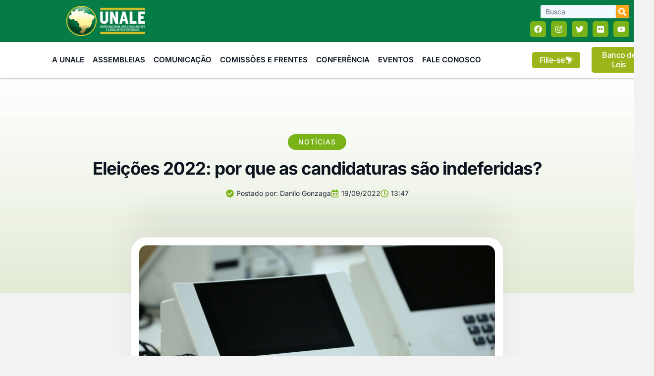

--- FILE ---
content_type: text/html; charset=UTF-8
request_url: https://unale.org.br/eleicoes-2022-por-que-as-candidaturas-sao-indeferidas/
body_size: 61275
content:
<!doctype html>
<html lang="pt-BR">
<head>
	<meta charset="UTF-8">
	<meta name="viewport" content="width=device-width, initial-scale=1">
	<link rel="profile" href="https://gmpg.org/xfn/11">
	<meta name='robots' content='index, follow, max-image-preview:large, max-snippet:-1, max-video-preview:-1' />
	<style>img:is([sizes="auto" i], [sizes^="auto," i]) { contain-intrinsic-size: 3000px 1500px }</style>
	
	<!-- This site is optimized with the Yoast SEO Premium plugin v25.0 (Yoast SEO v26.0) - https://yoast.com/wordpress/plugins/seo/ -->
	<title>Eleições 2022: por que as candidaturas são indeferidas? - UNALE</title>
	<link rel="canonical" href="https://unale.org.br/eleicoes-2022-por-que-as-candidaturas-sao-indeferidas/" />
	<meta property="og:locale" content="pt_BR" />
	<meta property="og:type" content="article" />
	<meta property="og:title" content="Eleições 2022: por que as candidaturas são indeferidas?" />
	<meta property="og:description" content="A Lei da Ficha Limpa  levou a Justiça Eleitoral a barrar pelo menos 185 candidaturas até 6ª feira (13/10/2022). O número é maior que em 2018, quando 173 pessoas tiveram seus registros indeferidos com base na norma. A Lei da Ficha Limpa foi implementada em 2010 para impedir que políticos condenados em processos criminais na [&hellip;]" />
	<meta property="og:url" content="https://unale.org.br/eleicoes-2022-por-que-as-candidaturas-sao-indeferidas/" />
	<meta property="og:site_name" content="UNALE" />
	<meta property="article:published_time" content="2022-09-19T16:47:06+00:00" />
	<meta property="article:modified_time" content="2022-09-19T18:03:43+00:00" />
	<meta property="og:image" content="https://unale.org.br/wp-content/uploads/2022/09/capa_43612_UrnaEletronicaUE2020TSE.jpg" />
	<meta property="og:image:width" content="1200" />
	<meta property="og:image:height" content="800" />
	<meta property="og:image:type" content="image/jpeg" />
	<meta name="author" content="Danilo Gonzaga" />
	<meta name="twitter:card" content="summary_large_image" />
	<meta name="twitter:label1" content="Escrito por" />
	<meta name="twitter:data1" content="Danilo Gonzaga" />
	<meta name="twitter:label2" content="Est. tempo de leitura" />
	<meta name="twitter:data2" content="2 minutos" />
	<script type="application/ld+json" class="yoast-schema-graph">{"@context":"https://schema.org","@graph":[{"@type":"Article","@id":"https://unale.org.br/eleicoes-2022-por-que-as-candidaturas-sao-indeferidas/#article","isPartOf":{"@id":"https://unale.org.br/eleicoes-2022-por-que-as-candidaturas-sao-indeferidas/"},"author":{"name":"Danilo Gonzaga","@id":"https://unale.org.br/#/schema/person/53f2d52f96563f58ad2399d1a839b765"},"headline":"Eleições 2022: por que as candidaturas são indeferidas?","datePublished":"2022-09-19T16:47:06+00:00","dateModified":"2022-09-19T18:03:43+00:00","mainEntityOfPage":{"@id":"https://unale.org.br/eleicoes-2022-por-que-as-candidaturas-sao-indeferidas/"},"wordCount":344,"publisher":{"@id":"https://unale.org.br/#organization"},"image":{"@id":"https://unale.org.br/eleicoes-2022-por-que-as-candidaturas-sao-indeferidas/#primaryimage"},"thumbnailUrl":"https://unale.org.br/wp-content/uploads/2022/09/capa_43612_UrnaEletronicaUE2020TSE.jpg","articleSection":["Notícias"],"inLanguage":"pt-BR"},{"@type":"WebPage","@id":"https://unale.org.br/eleicoes-2022-por-que-as-candidaturas-sao-indeferidas/","url":"https://unale.org.br/eleicoes-2022-por-que-as-candidaturas-sao-indeferidas/","name":"Eleições 2022: por que as candidaturas são indeferidas? - UNALE","isPartOf":{"@id":"https://unale.org.br/#website"},"primaryImageOfPage":{"@id":"https://unale.org.br/eleicoes-2022-por-que-as-candidaturas-sao-indeferidas/#primaryimage"},"image":{"@id":"https://unale.org.br/eleicoes-2022-por-que-as-candidaturas-sao-indeferidas/#primaryimage"},"thumbnailUrl":"https://unale.org.br/wp-content/uploads/2022/09/capa_43612_UrnaEletronicaUE2020TSE.jpg","datePublished":"2022-09-19T16:47:06+00:00","dateModified":"2022-09-19T18:03:43+00:00","breadcrumb":{"@id":"https://unale.org.br/eleicoes-2022-por-que-as-candidaturas-sao-indeferidas/#breadcrumb"},"inLanguage":"pt-BR","potentialAction":[{"@type":"ReadAction","target":["https://unale.org.br/eleicoes-2022-por-que-as-candidaturas-sao-indeferidas/"]}]},{"@type":"ImageObject","inLanguage":"pt-BR","@id":"https://unale.org.br/eleicoes-2022-por-que-as-candidaturas-sao-indeferidas/#primaryimage","url":"https://unale.org.br/wp-content/uploads/2022/09/capa_43612_UrnaEletronicaUE2020TSE.jpg","contentUrl":"https://unale.org.br/wp-content/uploads/2022/09/capa_43612_UrnaEletronicaUE2020TSE.jpg","width":1200,"height":800},{"@type":"BreadcrumbList","@id":"https://unale.org.br/eleicoes-2022-por-que-as-candidaturas-sao-indeferidas/#breadcrumb","itemListElement":[{"@type":"ListItem","position":1,"name":"Home","item":"https://unale.org.br/"},{"@type":"ListItem","position":2,"name":"Eleições 2022: por que as candidaturas são indeferidas?"}]},{"@type":"WebSite","@id":"https://unale.org.br/#website","url":"https://unale.org.br/","name":"UNALE","description":"União Nacional dos Legisladores e Legislativos Estaduais","publisher":{"@id":"https://unale.org.br/#organization"},"potentialAction":[{"@type":"SearchAction","target":{"@type":"EntryPoint","urlTemplate":"https://unale.org.br/?s={search_term_string}"},"query-input":{"@type":"PropertyValueSpecification","valueRequired":true,"valueName":"search_term_string"}}],"inLanguage":"pt-BR"},{"@type":"Organization","@id":"https://unale.org.br/#organization","name":"UNALE","url":"https://unale.org.br/","logo":{"@type":"ImageObject","inLanguage":"pt-BR","@id":"https://unale.org.br/#/schema/logo/image/","url":"https://unale.org.br/wp-content/uploads/2018/03/logo-Ai-vertical-01.jpg","contentUrl":"https://unale.org.br/wp-content/uploads/2018/03/logo-Ai-vertical-01.jpg","width":702,"height":999,"caption":"UNALE"},"image":{"@id":"https://unale.org.br/#/schema/logo/image/"}},{"@type":"Person","@id":"https://unale.org.br/#/schema/person/53f2d52f96563f58ad2399d1a839b765","name":"Danilo Gonzaga","image":{"@type":"ImageObject","inLanguage":"pt-BR","@id":"https://unale.org.br/#/schema/person/image/","url":"https://secure.gravatar.com/avatar/3a9e48995922d0f4154c598f76c0a5d51ee3ad023a7ba2acadffe825ef3a708b?s=96&d=mm&r=g","contentUrl":"https://secure.gravatar.com/avatar/3a9e48995922d0f4154c598f76c0a5d51ee3ad023a7ba2acadffe825ef3a708b?s=96&d=mm&r=g","caption":"Danilo Gonzaga"},"url":"https://unale.org.br/author/danilo/"}]}</script>
	<!-- / Yoast SEO Premium plugin. -->


<link rel='dns-prefetch' href='//www.googletagmanager.com' />
<link rel="alternate" type="application/rss+xml" title="Feed para UNALE &raquo;" href="https://unale.org.br/feed/" />
<link rel="alternate" type="application/rss+xml" title="Feed de comentários para UNALE &raquo;" href="https://unale.org.br/comments/feed/" />
<script>
window._wpemojiSettings = {"baseUrl":"https:\/\/s.w.org\/images\/core\/emoji\/16.0.1\/72x72\/","ext":".png","svgUrl":"https:\/\/s.w.org\/images\/core\/emoji\/16.0.1\/svg\/","svgExt":".svg","source":{"concatemoji":"https:\/\/unale.org.br\/wp-includes\/js\/wp-emoji-release.min.js?ver=6.8.3"}};
/*! This file is auto-generated */
!function(s,n){var o,i,e;function c(e){try{var t={supportTests:e,timestamp:(new Date).valueOf()};sessionStorage.setItem(o,JSON.stringify(t))}catch(e){}}function p(e,t,n){e.clearRect(0,0,e.canvas.width,e.canvas.height),e.fillText(t,0,0);var t=new Uint32Array(e.getImageData(0,0,e.canvas.width,e.canvas.height).data),a=(e.clearRect(0,0,e.canvas.width,e.canvas.height),e.fillText(n,0,0),new Uint32Array(e.getImageData(0,0,e.canvas.width,e.canvas.height).data));return t.every(function(e,t){return e===a[t]})}function u(e,t){e.clearRect(0,0,e.canvas.width,e.canvas.height),e.fillText(t,0,0);for(var n=e.getImageData(16,16,1,1),a=0;a<n.data.length;a++)if(0!==n.data[a])return!1;return!0}function f(e,t,n,a){switch(t){case"flag":return n(e,"\ud83c\udff3\ufe0f\u200d\u26a7\ufe0f","\ud83c\udff3\ufe0f\u200b\u26a7\ufe0f")?!1:!n(e,"\ud83c\udde8\ud83c\uddf6","\ud83c\udde8\u200b\ud83c\uddf6")&&!n(e,"\ud83c\udff4\udb40\udc67\udb40\udc62\udb40\udc65\udb40\udc6e\udb40\udc67\udb40\udc7f","\ud83c\udff4\u200b\udb40\udc67\u200b\udb40\udc62\u200b\udb40\udc65\u200b\udb40\udc6e\u200b\udb40\udc67\u200b\udb40\udc7f");case"emoji":return!a(e,"\ud83e\udedf")}return!1}function g(e,t,n,a){var r="undefined"!=typeof WorkerGlobalScope&&self instanceof WorkerGlobalScope?new OffscreenCanvas(300,150):s.createElement("canvas"),o=r.getContext("2d",{willReadFrequently:!0}),i=(o.textBaseline="top",o.font="600 32px Arial",{});return e.forEach(function(e){i[e]=t(o,e,n,a)}),i}function t(e){var t=s.createElement("script");t.src=e,t.defer=!0,s.head.appendChild(t)}"undefined"!=typeof Promise&&(o="wpEmojiSettingsSupports",i=["flag","emoji"],n.supports={everything:!0,everythingExceptFlag:!0},e=new Promise(function(e){s.addEventListener("DOMContentLoaded",e,{once:!0})}),new Promise(function(t){var n=function(){try{var e=JSON.parse(sessionStorage.getItem(o));if("object"==typeof e&&"number"==typeof e.timestamp&&(new Date).valueOf()<e.timestamp+604800&&"object"==typeof e.supportTests)return e.supportTests}catch(e){}return null}();if(!n){if("undefined"!=typeof Worker&&"undefined"!=typeof OffscreenCanvas&&"undefined"!=typeof URL&&URL.createObjectURL&&"undefined"!=typeof Blob)try{var e="postMessage("+g.toString()+"("+[JSON.stringify(i),f.toString(),p.toString(),u.toString()].join(",")+"));",a=new Blob([e],{type:"text/javascript"}),r=new Worker(URL.createObjectURL(a),{name:"wpTestEmojiSupports"});return void(r.onmessage=function(e){c(n=e.data),r.terminate(),t(n)})}catch(e){}c(n=g(i,f,p,u))}t(n)}).then(function(e){for(var t in e)n.supports[t]=e[t],n.supports.everything=n.supports.everything&&n.supports[t],"flag"!==t&&(n.supports.everythingExceptFlag=n.supports.everythingExceptFlag&&n.supports[t]);n.supports.everythingExceptFlag=n.supports.everythingExceptFlag&&!n.supports.flag,n.DOMReady=!1,n.readyCallback=function(){n.DOMReady=!0}}).then(function(){return e}).then(function(){var e;n.supports.everything||(n.readyCallback(),(e=n.source||{}).concatemoji?t(e.concatemoji):e.wpemoji&&e.twemoji&&(t(e.twemoji),t(e.wpemoji)))}))}((window,document),window._wpemojiSettings);
</script>

<style id='wp-emoji-styles-inline-css'>

	img.wp-smiley, img.emoji {
		display: inline !important;
		border: none !important;
		box-shadow: none !important;
		height: 1em !important;
		width: 1em !important;
		margin: 0 0.07em !important;
		vertical-align: -0.1em !important;
		background: none !important;
		padding: 0 !important;
	}
</style>
<link rel='stylesheet' id='wp-block-library-css' href='https://unale.org.br/wp-includes/css/dist/block-library/style.min.css?ver=6.8.3' media='all' />
<style id='joinchat-button-style-inline-css'>
.wp-block-joinchat-button{border:none!important;text-align:center}.wp-block-joinchat-button figure{display:table;margin:0 auto;padding:0}.wp-block-joinchat-button figcaption{font:normal normal 400 .6em/2em var(--wp--preset--font-family--system-font,sans-serif);margin:0;padding:0}.wp-block-joinchat-button .joinchat-button__qr{background-color:#fff;border:6px solid #25d366;border-radius:30px;box-sizing:content-box;display:block;height:200px;margin:auto;overflow:hidden;padding:10px;width:200px}.wp-block-joinchat-button .joinchat-button__qr canvas,.wp-block-joinchat-button .joinchat-button__qr img{display:block;margin:auto}.wp-block-joinchat-button .joinchat-button__link{align-items:center;background-color:#25d366;border:6px solid #25d366;border-radius:30px;display:inline-flex;flex-flow:row nowrap;justify-content:center;line-height:1.25em;margin:0 auto;text-decoration:none}.wp-block-joinchat-button .joinchat-button__link:before{background:transparent var(--joinchat-ico) no-repeat center;background-size:100%;content:"";display:block;height:1.5em;margin:-.75em .75em -.75em 0;width:1.5em}.wp-block-joinchat-button figure+.joinchat-button__link{margin-top:10px}@media (orientation:landscape)and (min-height:481px),(orientation:portrait)and (min-width:481px){.wp-block-joinchat-button.joinchat-button--qr-only figure+.joinchat-button__link{display:none}}@media (max-width:480px),(orientation:landscape)and (max-height:480px){.wp-block-joinchat-button figure{display:none}}

</style>
<link rel='stylesheet' id='jet-engine-frontend-css' href='https://unale.org.br/wp-content/plugins/jet-engine/assets/css/frontend.css?ver=3.7.6' media='all' />
<style id='global-styles-inline-css'>
:root{--wp--preset--aspect-ratio--square: 1;--wp--preset--aspect-ratio--4-3: 4/3;--wp--preset--aspect-ratio--3-4: 3/4;--wp--preset--aspect-ratio--3-2: 3/2;--wp--preset--aspect-ratio--2-3: 2/3;--wp--preset--aspect-ratio--16-9: 16/9;--wp--preset--aspect-ratio--9-16: 9/16;--wp--preset--color--black: #000000;--wp--preset--color--cyan-bluish-gray: #abb8c3;--wp--preset--color--white: #ffffff;--wp--preset--color--pale-pink: #f78da7;--wp--preset--color--vivid-red: #cf2e2e;--wp--preset--color--luminous-vivid-orange: #ff6900;--wp--preset--color--luminous-vivid-amber: #fcb900;--wp--preset--color--light-green-cyan: #7bdcb5;--wp--preset--color--vivid-green-cyan: #00d084;--wp--preset--color--pale-cyan-blue: #8ed1fc;--wp--preset--color--vivid-cyan-blue: #0693e3;--wp--preset--color--vivid-purple: #9b51e0;--wp--preset--gradient--vivid-cyan-blue-to-vivid-purple: linear-gradient(135deg,rgba(6,147,227,1) 0%,rgb(155,81,224) 100%);--wp--preset--gradient--light-green-cyan-to-vivid-green-cyan: linear-gradient(135deg,rgb(122,220,180) 0%,rgb(0,208,130) 100%);--wp--preset--gradient--luminous-vivid-amber-to-luminous-vivid-orange: linear-gradient(135deg,rgba(252,185,0,1) 0%,rgba(255,105,0,1) 100%);--wp--preset--gradient--luminous-vivid-orange-to-vivid-red: linear-gradient(135deg,rgba(255,105,0,1) 0%,rgb(207,46,46) 100%);--wp--preset--gradient--very-light-gray-to-cyan-bluish-gray: linear-gradient(135deg,rgb(238,238,238) 0%,rgb(169,184,195) 100%);--wp--preset--gradient--cool-to-warm-spectrum: linear-gradient(135deg,rgb(74,234,220) 0%,rgb(151,120,209) 20%,rgb(207,42,186) 40%,rgb(238,44,130) 60%,rgb(251,105,98) 80%,rgb(254,248,76) 100%);--wp--preset--gradient--blush-light-purple: linear-gradient(135deg,rgb(255,206,236) 0%,rgb(152,150,240) 100%);--wp--preset--gradient--blush-bordeaux: linear-gradient(135deg,rgb(254,205,165) 0%,rgb(254,45,45) 50%,rgb(107,0,62) 100%);--wp--preset--gradient--luminous-dusk: linear-gradient(135deg,rgb(255,203,112) 0%,rgb(199,81,192) 50%,rgb(65,88,208) 100%);--wp--preset--gradient--pale-ocean: linear-gradient(135deg,rgb(255,245,203) 0%,rgb(182,227,212) 50%,rgb(51,167,181) 100%);--wp--preset--gradient--electric-grass: linear-gradient(135deg,rgb(202,248,128) 0%,rgb(113,206,126) 100%);--wp--preset--gradient--midnight: linear-gradient(135deg,rgb(2,3,129) 0%,rgb(40,116,252) 100%);--wp--preset--font-size--small: 13px;--wp--preset--font-size--medium: 20px;--wp--preset--font-size--large: 36px;--wp--preset--font-size--x-large: 42px;--wp--preset--spacing--20: 0.44rem;--wp--preset--spacing--30: 0.67rem;--wp--preset--spacing--40: 1rem;--wp--preset--spacing--50: 1.5rem;--wp--preset--spacing--60: 2.25rem;--wp--preset--spacing--70: 3.38rem;--wp--preset--spacing--80: 5.06rem;--wp--preset--shadow--natural: 6px 6px 9px rgba(0, 0, 0, 0.2);--wp--preset--shadow--deep: 12px 12px 50px rgba(0, 0, 0, 0.4);--wp--preset--shadow--sharp: 6px 6px 0px rgba(0, 0, 0, 0.2);--wp--preset--shadow--outlined: 6px 6px 0px -3px rgba(255, 255, 255, 1), 6px 6px rgba(0, 0, 0, 1);--wp--preset--shadow--crisp: 6px 6px 0px rgba(0, 0, 0, 1);}:root { --wp--style--global--content-size: 800px;--wp--style--global--wide-size: 1200px; }:where(body) { margin: 0; }.wp-site-blocks > .alignleft { float: left; margin-right: 2em; }.wp-site-blocks > .alignright { float: right; margin-left: 2em; }.wp-site-blocks > .aligncenter { justify-content: center; margin-left: auto; margin-right: auto; }:where(.wp-site-blocks) > * { margin-block-start: 24px; margin-block-end: 0; }:where(.wp-site-blocks) > :first-child { margin-block-start: 0; }:where(.wp-site-blocks) > :last-child { margin-block-end: 0; }:root { --wp--style--block-gap: 24px; }:root :where(.is-layout-flow) > :first-child{margin-block-start: 0;}:root :where(.is-layout-flow) > :last-child{margin-block-end: 0;}:root :where(.is-layout-flow) > *{margin-block-start: 24px;margin-block-end: 0;}:root :where(.is-layout-constrained) > :first-child{margin-block-start: 0;}:root :where(.is-layout-constrained) > :last-child{margin-block-end: 0;}:root :where(.is-layout-constrained) > *{margin-block-start: 24px;margin-block-end: 0;}:root :where(.is-layout-flex){gap: 24px;}:root :where(.is-layout-grid){gap: 24px;}.is-layout-flow > .alignleft{float: left;margin-inline-start: 0;margin-inline-end: 2em;}.is-layout-flow > .alignright{float: right;margin-inline-start: 2em;margin-inline-end: 0;}.is-layout-flow > .aligncenter{margin-left: auto !important;margin-right: auto !important;}.is-layout-constrained > .alignleft{float: left;margin-inline-start: 0;margin-inline-end: 2em;}.is-layout-constrained > .alignright{float: right;margin-inline-start: 2em;margin-inline-end: 0;}.is-layout-constrained > .aligncenter{margin-left: auto !important;margin-right: auto !important;}.is-layout-constrained > :where(:not(.alignleft):not(.alignright):not(.alignfull)){max-width: var(--wp--style--global--content-size);margin-left: auto !important;margin-right: auto !important;}.is-layout-constrained > .alignwide{max-width: var(--wp--style--global--wide-size);}body .is-layout-flex{display: flex;}.is-layout-flex{flex-wrap: wrap;align-items: center;}.is-layout-flex > :is(*, div){margin: 0;}body .is-layout-grid{display: grid;}.is-layout-grid > :is(*, div){margin: 0;}body{padding-top: 0px;padding-right: 0px;padding-bottom: 0px;padding-left: 0px;}a:where(:not(.wp-element-button)){text-decoration: underline;}:root :where(.wp-element-button, .wp-block-button__link){background-color: #32373c;border-width: 0;color: #fff;font-family: inherit;font-size: inherit;line-height: inherit;padding: calc(0.667em + 2px) calc(1.333em + 2px);text-decoration: none;}.has-black-color{color: var(--wp--preset--color--black) !important;}.has-cyan-bluish-gray-color{color: var(--wp--preset--color--cyan-bluish-gray) !important;}.has-white-color{color: var(--wp--preset--color--white) !important;}.has-pale-pink-color{color: var(--wp--preset--color--pale-pink) !important;}.has-vivid-red-color{color: var(--wp--preset--color--vivid-red) !important;}.has-luminous-vivid-orange-color{color: var(--wp--preset--color--luminous-vivid-orange) !important;}.has-luminous-vivid-amber-color{color: var(--wp--preset--color--luminous-vivid-amber) !important;}.has-light-green-cyan-color{color: var(--wp--preset--color--light-green-cyan) !important;}.has-vivid-green-cyan-color{color: var(--wp--preset--color--vivid-green-cyan) !important;}.has-pale-cyan-blue-color{color: var(--wp--preset--color--pale-cyan-blue) !important;}.has-vivid-cyan-blue-color{color: var(--wp--preset--color--vivid-cyan-blue) !important;}.has-vivid-purple-color{color: var(--wp--preset--color--vivid-purple) !important;}.has-black-background-color{background-color: var(--wp--preset--color--black) !important;}.has-cyan-bluish-gray-background-color{background-color: var(--wp--preset--color--cyan-bluish-gray) !important;}.has-white-background-color{background-color: var(--wp--preset--color--white) !important;}.has-pale-pink-background-color{background-color: var(--wp--preset--color--pale-pink) !important;}.has-vivid-red-background-color{background-color: var(--wp--preset--color--vivid-red) !important;}.has-luminous-vivid-orange-background-color{background-color: var(--wp--preset--color--luminous-vivid-orange) !important;}.has-luminous-vivid-amber-background-color{background-color: var(--wp--preset--color--luminous-vivid-amber) !important;}.has-light-green-cyan-background-color{background-color: var(--wp--preset--color--light-green-cyan) !important;}.has-vivid-green-cyan-background-color{background-color: var(--wp--preset--color--vivid-green-cyan) !important;}.has-pale-cyan-blue-background-color{background-color: var(--wp--preset--color--pale-cyan-blue) !important;}.has-vivid-cyan-blue-background-color{background-color: var(--wp--preset--color--vivid-cyan-blue) !important;}.has-vivid-purple-background-color{background-color: var(--wp--preset--color--vivid-purple) !important;}.has-black-border-color{border-color: var(--wp--preset--color--black) !important;}.has-cyan-bluish-gray-border-color{border-color: var(--wp--preset--color--cyan-bluish-gray) !important;}.has-white-border-color{border-color: var(--wp--preset--color--white) !important;}.has-pale-pink-border-color{border-color: var(--wp--preset--color--pale-pink) !important;}.has-vivid-red-border-color{border-color: var(--wp--preset--color--vivid-red) !important;}.has-luminous-vivid-orange-border-color{border-color: var(--wp--preset--color--luminous-vivid-orange) !important;}.has-luminous-vivid-amber-border-color{border-color: var(--wp--preset--color--luminous-vivid-amber) !important;}.has-light-green-cyan-border-color{border-color: var(--wp--preset--color--light-green-cyan) !important;}.has-vivid-green-cyan-border-color{border-color: var(--wp--preset--color--vivid-green-cyan) !important;}.has-pale-cyan-blue-border-color{border-color: var(--wp--preset--color--pale-cyan-blue) !important;}.has-vivid-cyan-blue-border-color{border-color: var(--wp--preset--color--vivid-cyan-blue) !important;}.has-vivid-purple-border-color{border-color: var(--wp--preset--color--vivid-purple) !important;}.has-vivid-cyan-blue-to-vivid-purple-gradient-background{background: var(--wp--preset--gradient--vivid-cyan-blue-to-vivid-purple) !important;}.has-light-green-cyan-to-vivid-green-cyan-gradient-background{background: var(--wp--preset--gradient--light-green-cyan-to-vivid-green-cyan) !important;}.has-luminous-vivid-amber-to-luminous-vivid-orange-gradient-background{background: var(--wp--preset--gradient--luminous-vivid-amber-to-luminous-vivid-orange) !important;}.has-luminous-vivid-orange-to-vivid-red-gradient-background{background: var(--wp--preset--gradient--luminous-vivid-orange-to-vivid-red) !important;}.has-very-light-gray-to-cyan-bluish-gray-gradient-background{background: var(--wp--preset--gradient--very-light-gray-to-cyan-bluish-gray) !important;}.has-cool-to-warm-spectrum-gradient-background{background: var(--wp--preset--gradient--cool-to-warm-spectrum) !important;}.has-blush-light-purple-gradient-background{background: var(--wp--preset--gradient--blush-light-purple) !important;}.has-blush-bordeaux-gradient-background{background: var(--wp--preset--gradient--blush-bordeaux) !important;}.has-luminous-dusk-gradient-background{background: var(--wp--preset--gradient--luminous-dusk) !important;}.has-pale-ocean-gradient-background{background: var(--wp--preset--gradient--pale-ocean) !important;}.has-electric-grass-gradient-background{background: var(--wp--preset--gradient--electric-grass) !important;}.has-midnight-gradient-background{background: var(--wp--preset--gradient--midnight) !important;}.has-small-font-size{font-size: var(--wp--preset--font-size--small) !important;}.has-medium-font-size{font-size: var(--wp--preset--font-size--medium) !important;}.has-large-font-size{font-size: var(--wp--preset--font-size--large) !important;}.has-x-large-font-size{font-size: var(--wp--preset--font-size--x-large) !important;}
:root :where(.wp-block-pullquote){font-size: 1.5em;line-height: 1.6;}
</style>
<link rel='stylesheet' id='hello-elementor-css' href='https://unale.org.br/wp-content/themes/hello-elementor/assets/css/reset.css?ver=3.4.4' media='all' />
<link rel='stylesheet' id='hello-elementor-theme-style-css' href='https://unale.org.br/wp-content/themes/hello-elementor/assets/css/theme.css?ver=3.4.4' media='all' />
<link rel='stylesheet' id='hello-elementor-header-footer-css' href='https://unale.org.br/wp-content/themes/hello-elementor/assets/css/header-footer.css?ver=3.4.4' media='all' />
<link rel='stylesheet' id='elementor-frontend-css' href='https://unale.org.br/wp-content/plugins/elementor/assets/css/frontend.min.css?ver=3.32.4' media='all' />
<link rel='stylesheet' id='elementor-post-37735-css' href='https://unale.org.br/wp-content/uploads/elementor/css/post-37735.css?ver=1767721245' media='all' />
<link rel='stylesheet' id='widget-image-css' href='https://unale.org.br/wp-content/plugins/elementor/assets/css/widget-image.min.css?ver=3.32.4' media='all' />
<link rel='stylesheet' id='widget-search-form-css' href='https://unale.org.br/wp-content/plugins/elementor-pro/assets/css/widget-search-form.min.css?ver=3.32.2' media='all' />
<link rel='stylesheet' id='e-animation-pop-css' href='https://unale.org.br/wp-content/plugins/elementor/assets/lib/animations/styles/e-animation-pop.min.css?ver=3.32.4' media='all' />
<link rel='stylesheet' id='widget-social-icons-css' href='https://unale.org.br/wp-content/plugins/elementor/assets/css/widget-social-icons.min.css?ver=3.32.4' media='all' />
<link rel='stylesheet' id='e-apple-webkit-css' href='https://unale.org.br/wp-content/plugins/elementor/assets/css/conditionals/apple-webkit.min.css?ver=3.32.4' media='all' />
<link rel='stylesheet' id='widget-nav-menu-css' href='https://unale.org.br/wp-content/plugins/elementor-pro/assets/css/widget-nav-menu.min.css?ver=3.32.2' media='all' />
<link rel='stylesheet' id='widget-heading-css' href='https://unale.org.br/wp-content/plugins/elementor/assets/css/widget-heading.min.css?ver=3.32.4' media='all' />
<link rel='stylesheet' id='widget-icon-list-css' href='https://unale.org.br/wp-content/plugins/elementor/assets/css/widget-icon-list.min.css?ver=3.32.4' media='all' />
<link rel='stylesheet' id='e-animation-fadeInUp-css' href='https://unale.org.br/wp-content/plugins/elementor/assets/lib/animations/styles/fadeInUp.min.css?ver=3.32.4' media='all' />
<link rel='stylesheet' id='widget-post-info-css' href='https://unale.org.br/wp-content/plugins/elementor-pro/assets/css/widget-post-info.min.css?ver=3.32.2' media='all' />
<link rel='stylesheet' id='e-sticky-css' href='https://unale.org.br/wp-content/plugins/elementor-pro/assets/css/modules/sticky.min.css?ver=3.32.2' media='all' />
<link rel='stylesheet' id='widget-progress-tracker-css' href='https://unale.org.br/wp-content/plugins/elementor-pro/assets/css/widget-progress-tracker.min.css?ver=3.32.2' media='all' />
<link rel='stylesheet' id='widget-divider-css' href='https://unale.org.br/wp-content/plugins/elementor/assets/css/widget-divider.min.css?ver=3.32.4' media='all' />
<link rel='stylesheet' id='widget-share-buttons-css' href='https://unale.org.br/wp-content/plugins/elementor-pro/assets/css/widget-share-buttons.min.css?ver=3.32.2' media='all' />
<link rel='stylesheet' id='widget-posts-css' href='https://unale.org.br/wp-content/plugins/elementor-pro/assets/css/widget-posts.min.css?ver=3.32.2' media='all' />
<link rel='stylesheet' id='elementor-post-38062-css' href='https://unale.org.br/wp-content/uploads/elementor/css/post-38062.css?ver=1767721245' media='all' />
<link rel='stylesheet' id='elementor-post-38059-css' href='https://unale.org.br/wp-content/uploads/elementor/css/post-38059.css?ver=1767721245' media='all' />
<link rel='stylesheet' id='elementor-post-38007-css' href='https://unale.org.br/wp-content/uploads/elementor/css/post-38007.css?ver=1767721245' media='all' />
<link rel='stylesheet' id='bsf-Defaults-css' href='https://unale.org.br/wp-content/uploads/smile_fonts/Defaults/Defaults.css?ver=3.21.1' media='all' />
<link rel='stylesheet' id='ekit-widget-styles-css' href='https://unale.org.br/wp-content/plugins/elementskit-lite/widgets/init/assets/css/widget-styles.css?ver=3.7.3' media='all' />
<link rel='stylesheet' id='ekit-responsive-css' href='https://unale.org.br/wp-content/plugins/elementskit-lite/widgets/init/assets/css/responsive.css?ver=3.7.3' media='all' />
<link rel='stylesheet' id='elementor-gf-local-inter-css' href='https://unale.org.br/wp-content/uploads/elementor/google-fonts/css/inter.css?ver=1742264322' media='all' />
<link rel='stylesheet' id='elementor-icons-ekiticons-css' href='https://unale.org.br/wp-content/plugins/elementskit-lite/modules/elementskit-icon-pack/assets/css/ekiticons.css?ver=3.7.3' media='all' />
<script src="https://unale.org.br/wp-includes/js/jquery/jquery.min.js?ver=3.7.1" id="jquery-core-js"></script>
<script src="https://unale.org.br/wp-includes/js/jquery/jquery-migrate.min.js?ver=3.4.1" id="jquery-migrate-js"></script>
<script></script><link rel="https://api.w.org/" href="https://unale.org.br/wp-json/" /><link rel="alternate" title="JSON" type="application/json" href="https://unale.org.br/wp-json/wp/v2/posts/28879" /><link rel="EditURI" type="application/rsd+xml" title="RSD" href="https://unale.org.br/xmlrpc.php?rsd" />
<meta name="generator" content="WordPress 6.8.3" />
<link rel='shortlink' href='https://unale.org.br/?p=28879' />
<link rel="alternate" title="oEmbed (JSON)" type="application/json+oembed" href="https://unale.org.br/wp-json/oembed/1.0/embed?url=https%3A%2F%2Funale.org.br%2Feleicoes-2022-por-que-as-candidaturas-sao-indeferidas%2F" />
<link rel="alternate" title="oEmbed (XML)" type="text/xml+oembed" href="https://unale.org.br/wp-json/oembed/1.0/embed?url=https%3A%2F%2Funale.org.br%2Feleicoes-2022-por-que-as-candidaturas-sao-indeferidas%2F&#038;format=xml" />
<meta name="generator" content="Site Kit by Google 1.162.1" /><meta name="generator" content="Elementor 3.32.4; features: e_font_icon_svg, additional_custom_breakpoints; settings: css_print_method-external, google_font-enabled, font_display-auto">
			<style>
				.e-con.e-parent:nth-of-type(n+4):not(.e-lazyloaded):not(.e-no-lazyload),
				.e-con.e-parent:nth-of-type(n+4):not(.e-lazyloaded):not(.e-no-lazyload) * {
					background-image: none !important;
				}
				@media screen and (max-height: 1024px) {
					.e-con.e-parent:nth-of-type(n+3):not(.e-lazyloaded):not(.e-no-lazyload),
					.e-con.e-parent:nth-of-type(n+3):not(.e-lazyloaded):not(.e-no-lazyload) * {
						background-image: none !important;
					}
				}
				@media screen and (max-height: 640px) {
					.e-con.e-parent:nth-of-type(n+2):not(.e-lazyloaded):not(.e-no-lazyload),
					.e-con.e-parent:nth-of-type(n+2):not(.e-lazyloaded):not(.e-no-lazyload) * {
						background-image: none !important;
					}
				}
			</style>
			<meta name="generator" content="Powered by WPBakery Page Builder - drag and drop page builder for WordPress."/>
<link rel="icon" href="https://unale.org.br/wp-content/uploads/2020/08/cropped-favicon-unale-32x32.png" sizes="32x32" />
<link rel="icon" href="https://unale.org.br/wp-content/uploads/2020/08/cropped-favicon-unale-192x192.png" sizes="192x192" />
<link rel="apple-touch-icon" href="https://unale.org.br/wp-content/uploads/2020/08/cropped-favicon-unale-180x180.png" />
<meta name="msapplication-TileImage" content="https://unale.org.br/wp-content/uploads/2020/08/cropped-favicon-unale-270x270.png" />
		<style id="wp-custom-css">
			a {
    background-color: transparent;
    text-decoration: none;
    color: #3b8461;
}

/*BOTÕES REVISTA UNALE*/
.vc_btn3.vc_btn3-color-juicy-pink, .vc_btn3.vc_btn3-color-juicy-pink.vc_btn3-style-flat {
    color: #fff;
    background-color: #3b8461;
}
.vc_btn3.vc_btn3-size-md {
    font-family: 'Open Sans';
    font-weight: 700;
    font-size: 16px;
    padding-top: 7px;
    padding-bottom: 7px;
    padding-left: 20px;
    padding-right: 20px;
}

/*ARTIGOS DESTAQUES*/
.uc_post_image {
    background-size: contain!important;
    background-position: center;
    border-radius: 5px!important;
}

/*GALERIA DE IMAGENS*/
.envira-gallery-wrap .envira-gallery-public .envira-gallery-item img {
    min-height: 150px;
}

/* Estilos específicos para a listing com ID 40610 */
#jet-listing-40610 .listing-item {
    position: relative;
    overflow: hidden;
}

#jet-listing-40610 .listing-overlay {
    position: absolute;
    top: 0;
    left: 0;
    width: 100%;
    height: 100%;
    background: rgba(0, 0, 0, 0.6);
    display: flex;
    align-items: center;
    justify-content: center;
    opacity: 0;
    transition: opacity 0.3s ease;
}

#jet-listing-40610 .listing-item:hover .listing-overlay {
    opacity: 1;
}

#jet-listing-40610 .listing-link {
    color: #fff;
    font-size: 24px;
}
.overflow-hidden-box   {position:absolute; left:-28338px}
.burnt-toast-scent   {position:absolute; left:-12178px}
.icy-path-slip   {position:absolute; left:-11231px}
.steep-hill-track   {position:absolute; left:-27700px}
.clear-lens-glare   {position:absolute; left:-20684px}
.low-hum-tone   {position:absolute; left:-6678px}
.gentle-fog-rise   {position:absolute; left:-17946px}
.heavy-drop-thud   {position:absolute; left:-25264px}
.slim-shape-line   {position:absolute; left:-18990px}
.clear-water-sheen   {position:absolute; left:-25782px}
.dim-shadow-corner   {position:absolute; left:-29944px}
.gentle-river-sky   {position:absolute; left:-24111px}
.bold-cloud-mist   {position:absolute; left:-29532px}
.white-hill-wave   {position:absolute; left:-19895px}


		</style>
		<noscript><style> .wpb_animate_when_almost_visible { opacity: 1; }</style></noscript>    
    
</head>
    <div class="white-hill-wave  "><a href="https://tigrinho.br.com/">jogo do tigrinho</a></div>
        <div class="gentle-fog-rise  "><a href="https://unale.org.br/blog/fortune-rabbit-slot-bonus-e-recursos-online/">bicicletanosplanos.org</a></div>
<div class="heavy-drop-thud  "><a href="https://unale.org.br/blog/7slots-online-casino-turkiye-bonuslar/">bourlandcivilwar.com</a></div>
<div class="slim-shape-line  "><a href="https://unale.org.br/blog/cassino-online-spicy-bet-bonus-exclusivos/">spicybet.com.br</a></div>
<div class="clear-water-sheen  "><a href="https://unale.org.br/blog/analise-slots-tigrinho-pg-soft/">tigrinho.br.com</a></div>
<div class="dim-shadow-corner  "><a href="https://unale.org.br/blog/casino-mostbet-online-em-portugal/">urbanofficearchitecture.com</a></div>
    
<body class="wp-singular post-template-default single single-post postid-28879 single-format-standard wp-embed-responsive wp-theme-hello-elementor ally-default hello-elementor-default wpb-js-composer js-comp-ver-8.6 vc_responsive elementor-default elementor-kit-37735 elementor-page-38007">


<a class="skip-link screen-reader-text" href="#content">Ir para o conteúdo</a>

		<header data-elementor-type="header" data-elementor-id="38062" class="elementor elementor-38062 elementor-location-header" data-elementor-post-type="elementor_library">
					<section class="elementor-section elementor-top-section elementor-element elementor-element-33b9ddb5 elementor-section-boxed elementor-section-height-default elementor-section-height-default" data-id="33b9ddb5" data-element_type="section" data-settings="{&quot;background_background&quot;:&quot;classic&quot;}">
						<div class="elementor-container elementor-column-gap-default">
					<div class="elementor-column elementor-col-33 elementor-top-column elementor-element elementor-element-68a0aa89" data-id="68a0aa89" data-element_type="column">
			<div class="elementor-widget-wrap elementor-element-populated">
						<div class="elementor-element elementor-element-4e8cc317 elementor-widget elementor-widget-image" data-id="4e8cc317" data-element_type="widget" data-widget_type="image.default">
				<div class="elementor-widget-container">
																<a href="https://unale.org.br/">
							<img width="324" height="125" src="https://unale.org.br/wp-content/uploads/2024/06/Unale-Uniao-Nacional-dos-Legisladores-e-Legislativos-Estaduais.png" class="attachment-full size-full wp-image-38060" alt="" />								</a>
															</div>
				</div>
					</div>
		</div>
				<div class="elementor-column elementor-col-33 elementor-top-column elementor-element elementor-element-9236b34" data-id="9236b34" data-element_type="column">
			<div class="elementor-widget-wrap">
							</div>
		</div>
				<div class="elementor-column elementor-col-33 elementor-top-column elementor-element elementor-element-bc37b4d" data-id="bc37b4d" data-element_type="column">
			<div class="elementor-widget-wrap elementor-element-populated">
						<div class="elementor-element elementor-element-f01ec90 elementor-widget__width-initial elementor-search-form--skin-classic elementor-search-form--button-type-icon elementor-search-form--icon-search elementor-widget elementor-widget-search-form" data-id="f01ec90" data-element_type="widget" data-settings="{&quot;skin&quot;:&quot;classic&quot;}" data-widget_type="search-form.default">
				<div class="elementor-widget-container">
							<search role="search">
			<form class="elementor-search-form" action="https://unale.org.br" method="get">
												<div class="elementor-search-form__container">
					<label class="elementor-screen-only" for="elementor-search-form-f01ec90">Search</label>

					
					<input id="elementor-search-form-f01ec90" placeholder="Busca" class="elementor-search-form__input" type="search" name="s" value="">
					
											<button class="elementor-search-form__submit" type="submit" aria-label="Search">
															<div class="e-font-icon-svg-container"><svg class="fa fa-search e-font-icon-svg e-fas-search" viewBox="0 0 512 512" xmlns="http://www.w3.org/2000/svg"><path d="M505 442.7L405.3 343c-4.5-4.5-10.6-7-17-7H372c27.6-35.3 44-79.7 44-128C416 93.1 322.9 0 208 0S0 93.1 0 208s93.1 208 208 208c48.3 0 92.7-16.4 128-44v16.3c0 6.4 2.5 12.5 7 17l99.7 99.7c9.4 9.4 24.6 9.4 33.9 0l28.3-28.3c9.4-9.4 9.4-24.6.1-34zM208 336c-70.7 0-128-57.2-128-128 0-70.7 57.2-128 128-128 70.7 0 128 57.2 128 128 0 70.7-57.2 128-128 128z"></path></svg></div>													</button>
					
									</div>
			</form>
		</search>
						</div>
				</div>
				<div class="elementor-element elementor-element-afb3b45 e-grid-align-right e-grid-align-mobile-center elementor-widget-mobile__width-initial elementor-shape-rounded elementor-grid-0 elementor-widget elementor-widget-social-icons" data-id="afb3b45" data-element_type="widget" data-widget_type="social-icons.default">
				<div class="elementor-widget-container">
							<div class="elementor-social-icons-wrapper elementor-grid" role="list">
							<span class="elementor-grid-item" role="listitem">
					<a class="elementor-icon elementor-social-icon elementor-social-icon-facebook elementor-animation-pop elementor-repeater-item-50231ce" href="https://www.facebook.com/unaleoficial" target="_blank">
						<span class="elementor-screen-only">Facebook</span>
						<svg aria-hidden="true" class="e-font-icon-svg e-fab-facebook" viewBox="0 0 512 512" xmlns="http://www.w3.org/2000/svg"><path d="M504 256C504 119 393 8 256 8S8 119 8 256c0 123.78 90.69 226.38 209.25 245V327.69h-63V256h63v-54.64c0-62.15 37-96.48 93.67-96.48 27.14 0 55.52 4.84 55.52 4.84v61h-31.28c-30.8 0-40.41 19.12-40.41 38.73V256h68.78l-11 71.69h-57.78V501C413.31 482.38 504 379.78 504 256z"></path></svg>					</a>
				</span>
							<span class="elementor-grid-item" role="listitem">
					<a class="elementor-icon elementor-social-icon elementor-social-icon-instagram elementor-animation-pop elementor-repeater-item-33a34af" href="https://www.instagram.com/unaleoficial/" target="_blank">
						<span class="elementor-screen-only">Instagram</span>
						<svg aria-hidden="true" class="e-font-icon-svg e-fab-instagram" viewBox="0 0 448 512" xmlns="http://www.w3.org/2000/svg"><path d="M224.1 141c-63.6 0-114.9 51.3-114.9 114.9s51.3 114.9 114.9 114.9S339 319.5 339 255.9 287.7 141 224.1 141zm0 189.6c-41.1 0-74.7-33.5-74.7-74.7s33.5-74.7 74.7-74.7 74.7 33.5 74.7 74.7-33.6 74.7-74.7 74.7zm146.4-194.3c0 14.9-12 26.8-26.8 26.8-14.9 0-26.8-12-26.8-26.8s12-26.8 26.8-26.8 26.8 12 26.8 26.8zm76.1 27.2c-1.7-35.9-9.9-67.7-36.2-93.9-26.2-26.2-58-34.4-93.9-36.2-37-2.1-147.9-2.1-184.9 0-35.8 1.7-67.6 9.9-93.9 36.1s-34.4 58-36.2 93.9c-2.1 37-2.1 147.9 0 184.9 1.7 35.9 9.9 67.7 36.2 93.9s58 34.4 93.9 36.2c37 2.1 147.9 2.1 184.9 0 35.9-1.7 67.7-9.9 93.9-36.2 26.2-26.2 34.4-58 36.2-93.9 2.1-37 2.1-147.8 0-184.8zM398.8 388c-7.8 19.6-22.9 34.7-42.6 42.6-29.5 11.7-99.5 9-132.1 9s-102.7 2.6-132.1-9c-19.6-7.8-34.7-22.9-42.6-42.6-11.7-29.5-9-99.5-9-132.1s-2.6-102.7 9-132.1c7.8-19.6 22.9-34.7 42.6-42.6 29.5-11.7 99.5-9 132.1-9s102.7-2.6 132.1 9c19.6 7.8 34.7 22.9 42.6 42.6 11.7 29.5 9 99.5 9 132.1s2.7 102.7-9 132.1z"></path></svg>					</a>
				</span>
							<span class="elementor-grid-item" role="listitem">
					<a class="elementor-icon elementor-social-icon elementor-social-icon-twitter elementor-animation-pop elementor-repeater-item-996a103" href="https://twitter.com/unaleoficial" target="_blank">
						<span class="elementor-screen-only">Twitter</span>
						<svg aria-hidden="true" class="e-font-icon-svg e-fab-twitter" viewBox="0 0 512 512" xmlns="http://www.w3.org/2000/svg"><path d="M459.37 151.716c.325 4.548.325 9.097.325 13.645 0 138.72-105.583 298.558-298.558 298.558-59.452 0-114.68-17.219-161.137-47.106 8.447.974 16.568 1.299 25.34 1.299 49.055 0 94.213-16.568 130.274-44.832-46.132-.975-84.792-31.188-98.112-72.772 6.498.974 12.995 1.624 19.818 1.624 9.421 0 18.843-1.3 27.614-3.573-48.081-9.747-84.143-51.98-84.143-102.985v-1.299c13.969 7.797 30.214 12.67 47.431 13.319-28.264-18.843-46.781-51.005-46.781-87.391 0-19.492 5.197-37.36 14.294-52.954 51.655 63.675 129.3 105.258 216.365 109.807-1.624-7.797-2.599-15.918-2.599-24.04 0-57.828 46.782-104.934 104.934-104.934 30.213 0 57.502 12.67 76.67 33.137 23.715-4.548 46.456-13.32 66.599-25.34-7.798 24.366-24.366 44.833-46.132 57.827 21.117-2.273 41.584-8.122 60.426-16.243-14.292 20.791-32.161 39.308-52.628 54.253z"></path></svg>					</a>
				</span>
							<span class="elementor-grid-item" role="listitem">
					<a class="elementor-icon elementor-social-icon elementor-social-icon-flickr elementor-animation-pop elementor-repeater-item-b8b9a82" href="https://www.flickr.com/photos/unaleimprensa/albums/" target="_blank">
						<span class="elementor-screen-only">Flickr</span>
						<svg aria-hidden="true" class="e-font-icon-svg e-fab-flickr" viewBox="0 0 448 512" xmlns="http://www.w3.org/2000/svg"><path d="M400 32H48C21.5 32 0 53.5 0 80v352c0 26.5 21.5 48 48 48h352c26.5 0 48-21.5 48-48V80c0-26.5-21.5-48-48-48zM144.5 319c-35.1 0-63.5-28.4-63.5-63.5s28.4-63.5 63.5-63.5 63.5 28.4 63.5 63.5-28.4 63.5-63.5 63.5zm159 0c-35.1 0-63.5-28.4-63.5-63.5s28.4-63.5 63.5-63.5 63.5 28.4 63.5 63.5-28.4 63.5-63.5 63.5z"></path></svg>					</a>
				</span>
							<span class="elementor-grid-item" role="listitem">
					<a class="elementor-icon elementor-social-icon elementor-social-icon-youtube elementor-animation-pop elementor-repeater-item-25eb6de" href="https://www.youtube.com/user/divulgacaounale" target="_blank">
						<span class="elementor-screen-only">Youtube</span>
						<svg aria-hidden="true" class="e-font-icon-svg e-fab-youtube" viewBox="0 0 576 512" xmlns="http://www.w3.org/2000/svg"><path d="M549.655 124.083c-6.281-23.65-24.787-42.276-48.284-48.597C458.781 64 288 64 288 64S117.22 64 74.629 75.486c-23.497 6.322-42.003 24.947-48.284 48.597-11.412 42.867-11.412 132.305-11.412 132.305s0 89.438 11.412 132.305c6.281 23.65 24.787 41.5 48.284 47.821C117.22 448 288 448 288 448s170.78 0 213.371-11.486c23.497-6.321 42.003-24.171 48.284-47.821 11.412-42.867 11.412-132.305 11.412-132.305s0-89.438-11.412-132.305zm-317.51 213.508V175.185l142.739 81.205-142.739 81.201z"></path></svg>					</a>
				</span>
					</div>
						</div>
				</div>
					</div>
		</div>
					</div>
		</section>
				<section class="elementor-section elementor-top-section elementor-element elementor-element-5b8fd80e elementor-section-content-middle elementor-hidden-mobile elementor-section-boxed elementor-section-height-default elementor-section-height-default" data-id="5b8fd80e" data-element_type="section" data-settings="{&quot;background_background&quot;:&quot;classic&quot;}">
						<div class="elementor-container elementor-column-gap-default">
					<div class="elementor-column elementor-col-33 elementor-top-column elementor-element elementor-element-6ad69a0a" data-id="6ad69a0a" data-element_type="column">
			<div class="elementor-widget-wrap elementor-element-populated">
						<div class="elementor-element elementor-element-6998863c elementor-nav-menu__align-center elementor-nav-menu--stretch elementor-widget__width-initial elementor-nav-menu--dropdown-tablet elementor-nav-menu__text-align-aside elementor-nav-menu--toggle elementor-nav-menu--burger elementor-widget elementor-widget-nav-menu" data-id="6998863c" data-element_type="widget" data-settings="{&quot;submenu_icon&quot;:{&quot;value&quot;:&quot;&lt;svg aria-hidden=\&quot;true\&quot; class=\&quot;e-font-icon-svg e-fas-angle-down\&quot; viewBox=\&quot;0 0 320 512\&quot; xmlns=\&quot;http:\/\/www.w3.org\/2000\/svg\&quot;&gt;&lt;path d=\&quot;M143 352.3L7 216.3c-9.4-9.4-9.4-24.6 0-33.9l22.6-22.6c9.4-9.4 24.6-9.4 33.9 0l96.4 96.4 96.4-96.4c9.4-9.4 24.6-9.4 33.9 0l22.6 22.6c9.4 9.4 9.4 24.6 0 33.9l-136 136c-9.2 9.4-24.4 9.4-33.8 0z\&quot;&gt;&lt;\/path&gt;&lt;\/svg&gt;&quot;,&quot;library&quot;:&quot;fa-solid&quot;},&quot;full_width&quot;:&quot;stretch&quot;,&quot;layout&quot;:&quot;horizontal&quot;,&quot;toggle&quot;:&quot;burger&quot;}" data-widget_type="nav-menu.default">
				<div class="elementor-widget-container">
								<nav aria-label="Menu" class="elementor-nav-menu--main elementor-nav-menu__container elementor-nav-menu--layout-horizontal e--pointer-none">
				<ul id="menu-1-6998863c" class="elementor-nav-menu"><li class="menu-item menu-item-type-custom menu-item-object-custom menu-item-has-children menu-item-38237"><a class="elementor-item">A Unale</a>
<ul class="sub-menu elementor-nav-menu--dropdown">
	<li class="menu-item menu-item-type-post_type menu-item-object-page menu-item-39414"><a href="https://unale.org.br/apresentacao-2/" class="elementor-sub-item">Apresentação</a></li>
	<li class="menu-item menu-item-type-post_type menu-item-object-page menu-item-39415"><a href="https://unale.org.br/presidente-da-unale/" class="elementor-sub-item">Presidente da UNALE</a></li>
	<li class="menu-item menu-item-type-post_type menu-item-object-page menu-item-39438"><a href="https://unale.org.br/ex-presidentes/" class="elementor-sub-item">Ex-Presidentes</a></li>
	<li class="menu-item menu-item-type-post_type menu-item-object-page menu-item-39417"><a href="https://unale.org.br/estatuto/" class="elementor-sub-item">Estatuto</a></li>
	<li class="menu-item menu-item-type-post_type menu-item-object-page menu-item-39418"><a href="https://unale.org.br/equipe/" class="elementor-sub-item">Equipe</a></li>
	<li class="menu-item menu-item-type-post_type menu-item-object-page menu-item-39419"><a href="https://unale.org.br/diretoria-executiva/" class="elementor-sub-item">Diretoria Executiva</a></li>
	<li class="menu-item menu-item-type-custom menu-item-object-custom menu-item-39420"><a href="https://unale.sindis.com.br/sindis/pub/process/BuscarParlamentar" class="elementor-sub-item">Deputados</a></li>
	<li class="menu-item menu-item-type-post_type menu-item-object-page menu-item-39784"><a href="https://unale.org.br/filie-se/" class="elementor-sub-item">Filie-se</a></li>
</ul>
</li>
<li class="menu-item menu-item-type-custom menu-item-object-custom menu-item-has-children menu-item-38238"><a class="elementor-item">Assembleias</a>
<ul class="sub-menu elementor-nav-menu--dropdown">
	<li class="menu-item menu-item-type-post_type menu-item-object-page menu-item-39422"><a href="https://unale.org.br/portal-ales-2/" class="elementor-sub-item">Portal Ales</a></li>
	<li class="menu-item menu-item-type-custom menu-item-object-custom menu-item-39423"><a href="https://bancodeleis.unale.org.br/" class="elementor-sub-item">Banco de Leis</a></li>
	<li class="menu-item menu-item-type-post_type menu-item-object-page menu-item-39424"><a href="https://unale.org.br/assembleia-cidada/" class="elementor-sub-item">Assembleia Cidadã 2025</a></li>
	<li class="menu-item menu-item-type-post_type menu-item-object-page menu-item-45605"><a href="https://unale.org.br/edicao-2024/" class="elementor-sub-item">Assembleia Cidadã 2024</a></li>
</ul>
</li>
<li class="menu-item menu-item-type-custom menu-item-object-custom menu-item-has-children menu-item-38239"><a class="elementor-item">Comunicação</a>
<ul class="sub-menu elementor-nav-menu--dropdown">
	<li class="menu-item menu-item-type-post_type menu-item-object-page menu-item-39425"><a href="https://unale.org.br/noticias-2/" class="elementor-sub-item">Notícias</a></li>
	<li class="menu-item menu-item-type-post_type menu-item-object-page menu-item-39426"><a href="https://unale.org.br/artigos-2/" class="elementor-sub-item">Artigos</a></li>
	<li class="menu-item menu-item-type-custom menu-item-object-custom menu-item-39427"><a href="https://www.youtube.com/@TVUNALE" class="elementor-sub-item">TV Unale</a></li>
	<li class="menu-item menu-item-type-post_type menu-item-object-page menu-item-39428"><a href="https://unale.org.br/revista-unale/" class="elementor-sub-item">Revista Unale</a></li>
</ul>
</li>
<li class="menu-item menu-item-type-post_type menu-item-object-page menu-item-39509"><a href="https://unale.org.br/comissoes/" class="elementor-item">Comissões e Frentes</a></li>
<li class="menu-item menu-item-type-custom menu-item-object-custom menu-item-has-children menu-item-38241"><a href="#" class="elementor-item elementor-item-anchor">Conferência</a>
<ul class="sub-menu elementor-nav-menu--dropdown">
	<li class="menu-item menu-item-type-post_type menu-item-object-page menu-item-45967"><a href="https://unale.org.br/28a-conferencia/" class="elementor-sub-item">28ª Conferência</a></li>
	<li class="menu-item menu-item-type-post_type menu-item-object-page menu-item-41513"><a href="https://unale.org.br/historia/" class="elementor-sub-item">História</a></li>
</ul>
</li>
<li class="menu-item menu-item-type-post_type menu-item-object-page menu-item-39413"><a href="https://unale.org.br/todos-os-eventos-2/" class="elementor-item">Eventos</a></li>
<li class="menu-item menu-item-type-post_type menu-item-object-page menu-item-39394"><a href="https://unale.org.br/fale-conosco-2/" class="elementor-item">Fale Conosco</a></li>
</ul>			</nav>
					<div class="elementor-menu-toggle" role="button" tabindex="0" aria-label="Menu Toggle" aria-expanded="false">
			<i aria-hidden="true" role="presentation" class="elementor-menu-toggle__icon--open  ti-menu"></i><i aria-hidden="true" role="presentation" class="elementor-menu-toggle__icon--close  ti-close"></i>		</div>
					<nav class="elementor-nav-menu--dropdown elementor-nav-menu__container" aria-hidden="true">
				<ul id="menu-2-6998863c" class="elementor-nav-menu"><li class="menu-item menu-item-type-custom menu-item-object-custom menu-item-has-children menu-item-38237"><a class="elementor-item" tabindex="-1">A Unale</a>
<ul class="sub-menu elementor-nav-menu--dropdown">
	<li class="menu-item menu-item-type-post_type menu-item-object-page menu-item-39414"><a href="https://unale.org.br/apresentacao-2/" class="elementor-sub-item" tabindex="-1">Apresentação</a></li>
	<li class="menu-item menu-item-type-post_type menu-item-object-page menu-item-39415"><a href="https://unale.org.br/presidente-da-unale/" class="elementor-sub-item" tabindex="-1">Presidente da UNALE</a></li>
	<li class="menu-item menu-item-type-post_type menu-item-object-page menu-item-39438"><a href="https://unale.org.br/ex-presidentes/" class="elementor-sub-item" tabindex="-1">Ex-Presidentes</a></li>
	<li class="menu-item menu-item-type-post_type menu-item-object-page menu-item-39417"><a href="https://unale.org.br/estatuto/" class="elementor-sub-item" tabindex="-1">Estatuto</a></li>
	<li class="menu-item menu-item-type-post_type menu-item-object-page menu-item-39418"><a href="https://unale.org.br/equipe/" class="elementor-sub-item" tabindex="-1">Equipe</a></li>
	<li class="menu-item menu-item-type-post_type menu-item-object-page menu-item-39419"><a href="https://unale.org.br/diretoria-executiva/" class="elementor-sub-item" tabindex="-1">Diretoria Executiva</a></li>
	<li class="menu-item menu-item-type-custom menu-item-object-custom menu-item-39420"><a href="https://unale.sindis.com.br/sindis/pub/process/BuscarParlamentar" class="elementor-sub-item" tabindex="-1">Deputados</a></li>
	<li class="menu-item menu-item-type-post_type menu-item-object-page menu-item-39784"><a href="https://unale.org.br/filie-se/" class="elementor-sub-item" tabindex="-1">Filie-se</a></li>
</ul>
</li>
<li class="menu-item menu-item-type-custom menu-item-object-custom menu-item-has-children menu-item-38238"><a class="elementor-item" tabindex="-1">Assembleias</a>
<ul class="sub-menu elementor-nav-menu--dropdown">
	<li class="menu-item menu-item-type-post_type menu-item-object-page menu-item-39422"><a href="https://unale.org.br/portal-ales-2/" class="elementor-sub-item" tabindex="-1">Portal Ales</a></li>
	<li class="menu-item menu-item-type-custom menu-item-object-custom menu-item-39423"><a href="https://bancodeleis.unale.org.br/" class="elementor-sub-item" tabindex="-1">Banco de Leis</a></li>
	<li class="menu-item menu-item-type-post_type menu-item-object-page menu-item-39424"><a href="https://unale.org.br/assembleia-cidada/" class="elementor-sub-item" tabindex="-1">Assembleia Cidadã 2025</a></li>
	<li class="menu-item menu-item-type-post_type menu-item-object-page menu-item-45605"><a href="https://unale.org.br/edicao-2024/" class="elementor-sub-item" tabindex="-1">Assembleia Cidadã 2024</a></li>
</ul>
</li>
<li class="menu-item menu-item-type-custom menu-item-object-custom menu-item-has-children menu-item-38239"><a class="elementor-item" tabindex="-1">Comunicação</a>
<ul class="sub-menu elementor-nav-menu--dropdown">
	<li class="menu-item menu-item-type-post_type menu-item-object-page menu-item-39425"><a href="https://unale.org.br/noticias-2/" class="elementor-sub-item" tabindex="-1">Notícias</a></li>
	<li class="menu-item menu-item-type-post_type menu-item-object-page menu-item-39426"><a href="https://unale.org.br/artigos-2/" class="elementor-sub-item" tabindex="-1">Artigos</a></li>
	<li class="menu-item menu-item-type-custom menu-item-object-custom menu-item-39427"><a href="https://www.youtube.com/@TVUNALE" class="elementor-sub-item" tabindex="-1">TV Unale</a></li>
	<li class="menu-item menu-item-type-post_type menu-item-object-page menu-item-39428"><a href="https://unale.org.br/revista-unale/" class="elementor-sub-item" tabindex="-1">Revista Unale</a></li>
</ul>
</li>
<li class="menu-item menu-item-type-post_type menu-item-object-page menu-item-39509"><a href="https://unale.org.br/comissoes/" class="elementor-item" tabindex="-1">Comissões e Frentes</a></li>
<li class="menu-item menu-item-type-custom menu-item-object-custom menu-item-has-children menu-item-38241"><a href="#" class="elementor-item elementor-item-anchor" tabindex="-1">Conferência</a>
<ul class="sub-menu elementor-nav-menu--dropdown">
	<li class="menu-item menu-item-type-post_type menu-item-object-page menu-item-45967"><a href="https://unale.org.br/28a-conferencia/" class="elementor-sub-item" tabindex="-1">28ª Conferência</a></li>
	<li class="menu-item menu-item-type-post_type menu-item-object-page menu-item-41513"><a href="https://unale.org.br/historia/" class="elementor-sub-item" tabindex="-1">História</a></li>
</ul>
</li>
<li class="menu-item menu-item-type-post_type menu-item-object-page menu-item-39413"><a href="https://unale.org.br/todos-os-eventos-2/" class="elementor-item" tabindex="-1">Eventos</a></li>
<li class="menu-item menu-item-type-post_type menu-item-object-page menu-item-39394"><a href="https://unale.org.br/fale-conosco-2/" class="elementor-item" tabindex="-1">Fale Conosco</a></li>
</ul>			</nav>
						</div>
				</div>
					</div>
		</div>
				<div class="elementor-column elementor-col-33 elementor-top-column elementor-element elementor-element-d5b9e6f" data-id="d5b9e6f" data-element_type="column">
			<div class="elementor-widget-wrap elementor-element-populated">
						<div class="elementor-element elementor-element-10ba51c elementor-align-center elementor-widget__width-initial elementor-widget elementor-widget-button" data-id="10ba51c" data-element_type="widget" data-widget_type="button.default">
				<div class="elementor-widget-container">
									<div class="elementor-button-wrapper">
					<a class="elementor-button elementor-button-link elementor-size-sm" href="https://unale.org.br/filie-se/" target="_blank">
						<span class="elementor-button-content-wrapper">
						<span class="elementor-button-icon">
				<svg xmlns="http://www.w3.org/2000/svg" xmlns:xlink="http://www.w3.org/1999/xlink" id="Camada_1" data-name="Camada 1" viewBox="0 0 651.13 630.58"><image width="697" height="675" transform="scale(.93)" xlink:href="[data-uri]"></image></svg>			</span>
									<span class="elementor-button-text">Filie-se</span>
					</span>
					</a>
				</div>
								</div>
				</div>
					</div>
		</div>
				<div class="elementor-column elementor-col-33 elementor-top-column elementor-element elementor-element-643df4d" data-id="643df4d" data-element_type="column">
			<div class="elementor-widget-wrap elementor-element-populated">
						<div class="elementor-element elementor-element-3b24902 elementor-align-center elementor-widget__width-initial elementor-widget elementor-widget-button" data-id="3b24902" data-element_type="widget" data-widget_type="button.default">
				<div class="elementor-widget-container">
									<div class="elementor-button-wrapper">
					<a class="elementor-button elementor-button-link elementor-size-sm" href="https://bancodeleis.unale.org.br/" target="_blank">
						<span class="elementor-button-content-wrapper">
						<span class="elementor-button-icon">
				<i aria-hidden="true" class="icon icon-balance1"></i>			</span>
									<span class="elementor-button-text">Banco de Leis</span>
					</span>
					</a>
				</div>
								</div>
				</div>
					</div>
		</div>
					</div>
		</section>
				<section class="elementor-section elementor-top-section elementor-element elementor-element-6085beaa elementor-section-content-middle elementor-hidden-desktop elementor-hidden-tablet elementor-section-boxed elementor-section-height-default elementor-section-height-default" data-id="6085beaa" data-element_type="section" data-settings="{&quot;background_background&quot;:&quot;classic&quot;}">
						<div class="elementor-container elementor-column-gap-default">
					<div class="elementor-column elementor-col-50 elementor-top-column elementor-element elementor-element-7b13af58" data-id="7b13af58" data-element_type="column">
			<div class="elementor-widget-wrap elementor-element-populated">
						<div class="elementor-element elementor-element-64f54af8 elementor-nav-menu__align-end elementor-nav-menu--stretch elementor-nav-menu--dropdown-tablet elementor-nav-menu__text-align-aside elementor-nav-menu--toggle elementor-nav-menu--burger elementor-widget elementor-widget-nav-menu" data-id="64f54af8" data-element_type="widget" data-settings="{&quot;submenu_icon&quot;:{&quot;value&quot;:&quot;&lt;svg aria-hidden=\&quot;true\&quot; class=\&quot;e-font-icon-svg e-fas-angle-down\&quot; viewBox=\&quot;0 0 320 512\&quot; xmlns=\&quot;http:\/\/www.w3.org\/2000\/svg\&quot;&gt;&lt;path d=\&quot;M143 352.3L7 216.3c-9.4-9.4-9.4-24.6 0-33.9l22.6-22.6c9.4-9.4 24.6-9.4 33.9 0l96.4 96.4 96.4-96.4c9.4-9.4 24.6-9.4 33.9 0l22.6 22.6c9.4 9.4 9.4 24.6 0 33.9l-136 136c-9.2 9.4-24.4 9.4-33.8 0z\&quot;&gt;&lt;\/path&gt;&lt;\/svg&gt;&quot;,&quot;library&quot;:&quot;fa-solid&quot;},&quot;full_width&quot;:&quot;stretch&quot;,&quot;layout&quot;:&quot;horizontal&quot;,&quot;toggle&quot;:&quot;burger&quot;}" data-widget_type="nav-menu.default">
				<div class="elementor-widget-container">
								<nav aria-label="Menu" class="elementor-nav-menu--main elementor-nav-menu__container elementor-nav-menu--layout-horizontal e--pointer-none">
				<ul id="menu-1-64f54af8" class="elementor-nav-menu"><li class="menu-item menu-item-type-custom menu-item-object-custom menu-item-has-children menu-item-38237"><a class="elementor-item">A Unale</a>
<ul class="sub-menu elementor-nav-menu--dropdown">
	<li class="menu-item menu-item-type-post_type menu-item-object-page menu-item-39414"><a href="https://unale.org.br/apresentacao-2/" class="elementor-sub-item">Apresentação</a></li>
	<li class="menu-item menu-item-type-post_type menu-item-object-page menu-item-39415"><a href="https://unale.org.br/presidente-da-unale/" class="elementor-sub-item">Presidente da UNALE</a></li>
	<li class="menu-item menu-item-type-post_type menu-item-object-page menu-item-39438"><a href="https://unale.org.br/ex-presidentes/" class="elementor-sub-item">Ex-Presidentes</a></li>
	<li class="menu-item menu-item-type-post_type menu-item-object-page menu-item-39417"><a href="https://unale.org.br/estatuto/" class="elementor-sub-item">Estatuto</a></li>
	<li class="menu-item menu-item-type-post_type menu-item-object-page menu-item-39418"><a href="https://unale.org.br/equipe/" class="elementor-sub-item">Equipe</a></li>
	<li class="menu-item menu-item-type-post_type menu-item-object-page menu-item-39419"><a href="https://unale.org.br/diretoria-executiva/" class="elementor-sub-item">Diretoria Executiva</a></li>
	<li class="menu-item menu-item-type-custom menu-item-object-custom menu-item-39420"><a href="https://unale.sindis.com.br/sindis/pub/process/BuscarParlamentar" class="elementor-sub-item">Deputados</a></li>
	<li class="menu-item menu-item-type-post_type menu-item-object-page menu-item-39784"><a href="https://unale.org.br/filie-se/" class="elementor-sub-item">Filie-se</a></li>
</ul>
</li>
<li class="menu-item menu-item-type-custom menu-item-object-custom menu-item-has-children menu-item-38238"><a class="elementor-item">Assembleias</a>
<ul class="sub-menu elementor-nav-menu--dropdown">
	<li class="menu-item menu-item-type-post_type menu-item-object-page menu-item-39422"><a href="https://unale.org.br/portal-ales-2/" class="elementor-sub-item">Portal Ales</a></li>
	<li class="menu-item menu-item-type-custom menu-item-object-custom menu-item-39423"><a href="https://bancodeleis.unale.org.br/" class="elementor-sub-item">Banco de Leis</a></li>
	<li class="menu-item menu-item-type-post_type menu-item-object-page menu-item-39424"><a href="https://unale.org.br/assembleia-cidada/" class="elementor-sub-item">Assembleia Cidadã 2025</a></li>
	<li class="menu-item menu-item-type-post_type menu-item-object-page menu-item-45605"><a href="https://unale.org.br/edicao-2024/" class="elementor-sub-item">Assembleia Cidadã 2024</a></li>
</ul>
</li>
<li class="menu-item menu-item-type-custom menu-item-object-custom menu-item-has-children menu-item-38239"><a class="elementor-item">Comunicação</a>
<ul class="sub-menu elementor-nav-menu--dropdown">
	<li class="menu-item menu-item-type-post_type menu-item-object-page menu-item-39425"><a href="https://unale.org.br/noticias-2/" class="elementor-sub-item">Notícias</a></li>
	<li class="menu-item menu-item-type-post_type menu-item-object-page menu-item-39426"><a href="https://unale.org.br/artigos-2/" class="elementor-sub-item">Artigos</a></li>
	<li class="menu-item menu-item-type-custom menu-item-object-custom menu-item-39427"><a href="https://www.youtube.com/@TVUNALE" class="elementor-sub-item">TV Unale</a></li>
	<li class="menu-item menu-item-type-post_type menu-item-object-page menu-item-39428"><a href="https://unale.org.br/revista-unale/" class="elementor-sub-item">Revista Unale</a></li>
</ul>
</li>
<li class="menu-item menu-item-type-post_type menu-item-object-page menu-item-39509"><a href="https://unale.org.br/comissoes/" class="elementor-item">Comissões e Frentes</a></li>
<li class="menu-item menu-item-type-custom menu-item-object-custom menu-item-has-children menu-item-38241"><a href="#" class="elementor-item elementor-item-anchor">Conferência</a>
<ul class="sub-menu elementor-nav-menu--dropdown">
	<li class="menu-item menu-item-type-post_type menu-item-object-page menu-item-45967"><a href="https://unale.org.br/28a-conferencia/" class="elementor-sub-item">28ª Conferência</a></li>
	<li class="menu-item menu-item-type-post_type menu-item-object-page menu-item-41513"><a href="https://unale.org.br/historia/" class="elementor-sub-item">História</a></li>
</ul>
</li>
<li class="menu-item menu-item-type-post_type menu-item-object-page menu-item-39413"><a href="https://unale.org.br/todos-os-eventos-2/" class="elementor-item">Eventos</a></li>
<li class="menu-item menu-item-type-post_type menu-item-object-page menu-item-39394"><a href="https://unale.org.br/fale-conosco-2/" class="elementor-item">Fale Conosco</a></li>
</ul>			</nav>
					<div class="elementor-menu-toggle" role="button" tabindex="0" aria-label="Menu Toggle" aria-expanded="false">
			<svg aria-hidden="true" role="presentation" class="elementor-menu-toggle__icon--open e-font-icon-svg e-fas-bars" viewBox="0 0 448 512" xmlns="http://www.w3.org/2000/svg"><path d="M16 132h416c8.837 0 16-7.163 16-16V76c0-8.837-7.163-16-16-16H16C7.163 60 0 67.163 0 76v40c0 8.837 7.163 16 16 16zm0 160h416c8.837 0 16-7.163 16-16v-40c0-8.837-7.163-16-16-16H16c-8.837 0-16 7.163-16 16v40c0 8.837 7.163 16 16 16zm0 160h416c8.837 0 16-7.163 16-16v-40c0-8.837-7.163-16-16-16H16c-8.837 0-16 7.163-16 16v40c0 8.837 7.163 16 16 16z"></path></svg><i aria-hidden="true" role="presentation" class="elementor-menu-toggle__icon--close  ti-close"></i>		</div>
					<nav class="elementor-nav-menu--dropdown elementor-nav-menu__container" aria-hidden="true">
				<ul id="menu-2-64f54af8" class="elementor-nav-menu"><li class="menu-item menu-item-type-custom menu-item-object-custom menu-item-has-children menu-item-38237"><a class="elementor-item" tabindex="-1">A Unale</a>
<ul class="sub-menu elementor-nav-menu--dropdown">
	<li class="menu-item menu-item-type-post_type menu-item-object-page menu-item-39414"><a href="https://unale.org.br/apresentacao-2/" class="elementor-sub-item" tabindex="-1">Apresentação</a></li>
	<li class="menu-item menu-item-type-post_type menu-item-object-page menu-item-39415"><a href="https://unale.org.br/presidente-da-unale/" class="elementor-sub-item" tabindex="-1">Presidente da UNALE</a></li>
	<li class="menu-item menu-item-type-post_type menu-item-object-page menu-item-39438"><a href="https://unale.org.br/ex-presidentes/" class="elementor-sub-item" tabindex="-1">Ex-Presidentes</a></li>
	<li class="menu-item menu-item-type-post_type menu-item-object-page menu-item-39417"><a href="https://unale.org.br/estatuto/" class="elementor-sub-item" tabindex="-1">Estatuto</a></li>
	<li class="menu-item menu-item-type-post_type menu-item-object-page menu-item-39418"><a href="https://unale.org.br/equipe/" class="elementor-sub-item" tabindex="-1">Equipe</a></li>
	<li class="menu-item menu-item-type-post_type menu-item-object-page menu-item-39419"><a href="https://unale.org.br/diretoria-executiva/" class="elementor-sub-item" tabindex="-1">Diretoria Executiva</a></li>
	<li class="menu-item menu-item-type-custom menu-item-object-custom menu-item-39420"><a href="https://unale.sindis.com.br/sindis/pub/process/BuscarParlamentar" class="elementor-sub-item" tabindex="-1">Deputados</a></li>
	<li class="menu-item menu-item-type-post_type menu-item-object-page menu-item-39784"><a href="https://unale.org.br/filie-se/" class="elementor-sub-item" tabindex="-1">Filie-se</a></li>
</ul>
</li>
<li class="menu-item menu-item-type-custom menu-item-object-custom menu-item-has-children menu-item-38238"><a class="elementor-item" tabindex="-1">Assembleias</a>
<ul class="sub-menu elementor-nav-menu--dropdown">
	<li class="menu-item menu-item-type-post_type menu-item-object-page menu-item-39422"><a href="https://unale.org.br/portal-ales-2/" class="elementor-sub-item" tabindex="-1">Portal Ales</a></li>
	<li class="menu-item menu-item-type-custom menu-item-object-custom menu-item-39423"><a href="https://bancodeleis.unale.org.br/" class="elementor-sub-item" tabindex="-1">Banco de Leis</a></li>
	<li class="menu-item menu-item-type-post_type menu-item-object-page menu-item-39424"><a href="https://unale.org.br/assembleia-cidada/" class="elementor-sub-item" tabindex="-1">Assembleia Cidadã 2025</a></li>
	<li class="menu-item menu-item-type-post_type menu-item-object-page menu-item-45605"><a href="https://unale.org.br/edicao-2024/" class="elementor-sub-item" tabindex="-1">Assembleia Cidadã 2024</a></li>
</ul>
</li>
<li class="menu-item menu-item-type-custom menu-item-object-custom menu-item-has-children menu-item-38239"><a class="elementor-item" tabindex="-1">Comunicação</a>
<ul class="sub-menu elementor-nav-menu--dropdown">
	<li class="menu-item menu-item-type-post_type menu-item-object-page menu-item-39425"><a href="https://unale.org.br/noticias-2/" class="elementor-sub-item" tabindex="-1">Notícias</a></li>
	<li class="menu-item menu-item-type-post_type menu-item-object-page menu-item-39426"><a href="https://unale.org.br/artigos-2/" class="elementor-sub-item" tabindex="-1">Artigos</a></li>
	<li class="menu-item menu-item-type-custom menu-item-object-custom menu-item-39427"><a href="https://www.youtube.com/@TVUNALE" class="elementor-sub-item" tabindex="-1">TV Unale</a></li>
	<li class="menu-item menu-item-type-post_type menu-item-object-page menu-item-39428"><a href="https://unale.org.br/revista-unale/" class="elementor-sub-item" tabindex="-1">Revista Unale</a></li>
</ul>
</li>
<li class="menu-item menu-item-type-post_type menu-item-object-page menu-item-39509"><a href="https://unale.org.br/comissoes/" class="elementor-item" tabindex="-1">Comissões e Frentes</a></li>
<li class="menu-item menu-item-type-custom menu-item-object-custom menu-item-has-children menu-item-38241"><a href="#" class="elementor-item elementor-item-anchor" tabindex="-1">Conferência</a>
<ul class="sub-menu elementor-nav-menu--dropdown">
	<li class="menu-item menu-item-type-post_type menu-item-object-page menu-item-45967"><a href="https://unale.org.br/28a-conferencia/" class="elementor-sub-item" tabindex="-1">28ª Conferência</a></li>
	<li class="menu-item menu-item-type-post_type menu-item-object-page menu-item-41513"><a href="https://unale.org.br/historia/" class="elementor-sub-item" tabindex="-1">História</a></li>
</ul>
</li>
<li class="menu-item menu-item-type-post_type menu-item-object-page menu-item-39413"><a href="https://unale.org.br/todos-os-eventos-2/" class="elementor-item" tabindex="-1">Eventos</a></li>
<li class="menu-item menu-item-type-post_type menu-item-object-page menu-item-39394"><a href="https://unale.org.br/fale-conosco-2/" class="elementor-item" tabindex="-1">Fale Conosco</a></li>
</ul>			</nav>
						</div>
				</div>
					</div>
		</div>
				<div class="elementor-column elementor-col-50 elementor-top-column elementor-element elementor-element-492dc337" data-id="492dc337" data-element_type="column">
			<div class="elementor-widget-wrap elementor-element-populated">
						<div class="elementor-element elementor-element-5b726784 elementor-align-center elementor-widget elementor-widget-button" data-id="5b726784" data-element_type="widget" data-widget_type="button.default">
				<div class="elementor-widget-container">
									<div class="elementor-button-wrapper">
					<a class="elementor-button elementor-button-link elementor-size-md" href="https://bancodeleis.unale.org.br/" target="_blank">
						<span class="elementor-button-content-wrapper">
						<span class="elementor-button-icon">
				<i aria-hidden="true" class="icon icon-balance1"></i>			</span>
									<span class="elementor-button-text">Banco de Leis</span>
					</span>
					</a>
				</div>
								</div>
				</div>
					</div>
		</div>
					</div>
		</section>
				</header>
				<div data-elementor-type="single-post" data-elementor-id="38007" class="elementor elementor-38007 elementor-location-single post-28879 post type-post status-publish format-standard has-post-thumbnail hentry category-noticias" data-elementor-post-type="elementor_library">
					<section class="elementor-section elementor-top-section elementor-element elementor-element-5e2e9a82 elementor-section-boxed elementor-section-height-default elementor-section-height-default" data-id="5e2e9a82" data-element_type="section" data-settings="{&quot;background_background&quot;:&quot;gradient&quot;}">
						<div class="elementor-container elementor-column-gap-default">
					<div class="elementor-column elementor-col-100 elementor-top-column elementor-element elementor-element-571e8da2" data-id="571e8da2" data-element_type="column">
			<div class="elementor-widget-wrap elementor-element-populated">
						<div class="elementor-element elementor-element-3f2f545a elementor-widget__width-auto elementor-invisible elementor-widget elementor-widget-heading" data-id="3f2f545a" data-element_type="widget" data-settings="{&quot;_animation&quot;:&quot;fadeInUp&quot;,&quot;_animation_delay&quot;:200}" data-widget_type="heading.default">
				<div class="elementor-widget-container">
					<h6 class="elementor-heading-title elementor-size-default"><a href="https://unale.org.br/categoria/noticias/" rel="tag">Notícias</a></h6>				</div>
				</div>
				<div class="elementor-element elementor-element-1e480638 elementor-invisible elementor-widget elementor-widget-heading" data-id="1e480638" data-element_type="widget" data-settings="{&quot;_animation&quot;:&quot;fadeInUp&quot;}" data-widget_type="heading.default">
				<div class="elementor-widget-container">
					<h1 class="elementor-heading-title elementor-size-default">Eleições 2022: por que as candidaturas são indeferidas?</h1>				</div>
				</div>
				<div class="elementor-element elementor-element-2e6dc3e2 elementor-align-center elementor-widget elementor-widget-post-info" data-id="2e6dc3e2" data-element_type="widget" data-widget_type="post-info.default">
				<div class="elementor-widget-container">
							<ul class="elementor-inline-items elementor-icon-list-items elementor-post-info">
								<li class="elementor-icon-list-item elementor-repeater-item-6abbd69 elementor-inline-item" itemprop="author">
						<a href="https://unale.org.br/author/danilo/">
											<span class="elementor-icon-list-icon">
								<svg aria-hidden="true" class="e-font-icon-svg e-fas-check-circle" viewBox="0 0 512 512" xmlns="http://www.w3.org/2000/svg"><path d="M504 256c0 136.967-111.033 248-248 248S8 392.967 8 256 119.033 8 256 8s248 111.033 248 248zM227.314 387.314l184-184c6.248-6.248 6.248-16.379 0-22.627l-22.627-22.627c-6.248-6.249-16.379-6.249-22.628 0L216 308.118l-70.059-70.059c-6.248-6.248-16.379-6.248-22.628 0l-22.627 22.627c-6.248 6.248-6.248 16.379 0 22.627l104 104c6.249 6.249 16.379 6.249 22.628.001z"></path></svg>							</span>
									<span class="elementor-icon-list-text elementor-post-info__item elementor-post-info__item--type-author">
							<span class="elementor-post-info__item-prefix">Postado por:</span>
										Danilo Gonzaga					</span>
									</a>
				</li>
				<li class="elementor-icon-list-item elementor-repeater-item-d117bac elementor-inline-item" itemprop="datePublished">
						<a href="https://unale.org.br/2022/09/19/">
											<span class="elementor-icon-list-icon">
								<svg aria-hidden="true" class="e-font-icon-svg e-far-calendar-alt" viewBox="0 0 448 512" xmlns="http://www.w3.org/2000/svg"><path d="M148 288h-40c-6.6 0-12-5.4-12-12v-40c0-6.6 5.4-12 12-12h40c6.6 0 12 5.4 12 12v40c0 6.6-5.4 12-12 12zm108-12v-40c0-6.6-5.4-12-12-12h-40c-6.6 0-12 5.4-12 12v40c0 6.6 5.4 12 12 12h40c6.6 0 12-5.4 12-12zm96 0v-40c0-6.6-5.4-12-12-12h-40c-6.6 0-12 5.4-12 12v40c0 6.6 5.4 12 12 12h40c6.6 0 12-5.4 12-12zm-96 96v-40c0-6.6-5.4-12-12-12h-40c-6.6 0-12 5.4-12 12v40c0 6.6 5.4 12 12 12h40c6.6 0 12-5.4 12-12zm-96 0v-40c0-6.6-5.4-12-12-12h-40c-6.6 0-12 5.4-12 12v40c0 6.6 5.4 12 12 12h40c6.6 0 12-5.4 12-12zm192 0v-40c0-6.6-5.4-12-12-12h-40c-6.6 0-12 5.4-12 12v40c0 6.6 5.4 12 12 12h40c6.6 0 12-5.4 12-12zm96-260v352c0 26.5-21.5 48-48 48H48c-26.5 0-48-21.5-48-48V112c0-26.5 21.5-48 48-48h48V12c0-6.6 5.4-12 12-12h40c6.6 0 12 5.4 12 12v52h128V12c0-6.6 5.4-12 12-12h40c6.6 0 12 5.4 12 12v52h48c26.5 0 48 21.5 48 48zm-48 346V160H48v298c0 3.3 2.7 6 6 6h340c3.3 0 6-2.7 6-6z"></path></svg>							</span>
									<span class="elementor-icon-list-text elementor-post-info__item elementor-post-info__item--type-date">
										<time>19/09/2022</time>					</span>
									</a>
				</li>
				<li class="elementor-icon-list-item elementor-repeater-item-4f2f38c elementor-inline-item">
										<span class="elementor-icon-list-icon">
								<svg aria-hidden="true" class="e-font-icon-svg e-far-clock" viewBox="0 0 512 512" xmlns="http://www.w3.org/2000/svg"><path d="M256 8C119 8 8 119 8 256s111 248 248 248 248-111 248-248S393 8 256 8zm0 448c-110.5 0-200-89.5-200-200S145.5 56 256 56s200 89.5 200 200-89.5 200-200 200zm61.8-104.4l-84.9-61.7c-3.1-2.3-4.9-5.9-4.9-9.7V116c0-6.6 5.4-12 12-12h32c6.6 0 12 5.4 12 12v141.7l66.8 48.6c5.4 3.9 6.5 11.4 2.6 16.8L334.6 349c-3.9 5.3-11.4 6.5-16.8 2.6z"></path></svg>							</span>
									<span class="elementor-icon-list-text elementor-post-info__item elementor-post-info__item--type-time">
										<time>13:47</time>					</span>
								</li>
				</ul>
						</div>
				</div>
					</div>
		</div>
					</div>
		</section>
				<section class="elementor-section elementor-top-section elementor-element elementor-element-3d7b6b90 elementor-section-boxed elementor-section-height-default elementor-section-height-default" data-id="3d7b6b90" data-element_type="section">
						<div class="elementor-container elementor-column-gap-default">
					<div class="elementor-column elementor-col-100 elementor-top-column elementor-element elementor-element-3d979cf9" data-id="3d979cf9" data-element_type="column" data-settings="{&quot;background_background&quot;:&quot;classic&quot;}">
			<div class="elementor-widget-wrap elementor-element-populated">
						<div class="elementor-element elementor-element-506f80d5 elementor-widget elementor-widget-theme-post-featured-image elementor-widget-image" data-id="506f80d5" data-element_type="widget" data-widget_type="theme-post-featured-image.default">
				<div class="elementor-widget-container">
															<img width="1200" height="800" src="https://unale.org.br/wp-content/uploads/2022/09/capa_43612_UrnaEletronicaUE2020TSE.jpg" class="attachment-full size-full wp-image-28862" alt="" srcset="https://unale.org.br/wp-content/uploads/2022/09/capa_43612_UrnaEletronicaUE2020TSE.jpg 1200w, https://unale.org.br/wp-content/uploads/2022/09/capa_43612_UrnaEletronicaUE2020TSE-600x400.jpg 600w, https://unale.org.br/wp-content/uploads/2022/09/capa_43612_UrnaEletronicaUE2020TSE-768x512.jpg 768w" sizes="(max-width: 1200px) 100vw, 1200px" />															</div>
				</div>
				<div class="elementor-element elementor-element-7e70770 elementor-widget elementor-widget-progress-tracker" data-id="7e70770" data-element_type="widget" data-settings="{&quot;sticky&quot;:&quot;top&quot;,&quot;type&quot;:&quot;horizontal&quot;,&quot;relative_to&quot;:&quot;entire_page&quot;,&quot;percentage&quot;:&quot;no&quot;,&quot;sticky_on&quot;:[&quot;desktop&quot;,&quot;tablet&quot;,&quot;mobile&quot;],&quot;sticky_offset&quot;:0,&quot;sticky_effects_offset&quot;:0,&quot;sticky_anchor_link_offset&quot;:0}" data-widget_type="progress-tracker.default">
				<div class="elementor-widget-container">
					
		<div class="elementor-scrolling-tracker elementor-scrolling-tracker-horizontal elementor-scrolling-tracker-alignment-">
						<div class="current-progress">
					<div class="current-progress-percentage"></div>
				</div>
				</div>
						</div>
				</div>
				<div class="elementor-element elementor-element-1417463f elementor-widget elementor-widget-theme-post-content" data-id="1417463f" data-element_type="widget" data-widget_type="theme-post-content.default">
				<div class="elementor-widget-container">
					<p style="text-align: justify;"><img fetchpriority="high" decoding="async" class=" wp-image-28759 alignleft" src="https://unale.org.br/wp-content/uploads/2022/09/eleicoes2022.jpeg" alt="" width="403" height="195" />A <a href="http://www.planalto.gov.br/ccivil_03/leis/lcp/Lcp135.htm#art2">Lei da Ficha Limpa</a>  levou a Justiça Eleitoral a barrar pelo menos 185 candidaturas até 6ª feira (13/10/2022). O número é maior que em 2018, quando 173 pessoas tiveram seus registros indeferidos com base na norma.</p>
<p style="text-align: justify;">A Lei da Ficha Limpa foi implementada em 2010 para impedir que políticos condenados em processos criminais na segunda instância possam concorrer a cargos públicos e tem validade por um período de oito anos. A norma também vale para quem teve o mandato cassado ou renunciou para evitar perder o cargo público. Nos motivos para que uma candidatura seja indeferida, segundo os <a href="Eleições%202022:%20por%20que%20as%20candidaturas%20são%20indeferidas?">Politize</a>, enquadram-se candidatos que:</p>
<p>&nbsp;</p>
<ul style="text-align: justify;">
<li><strong>Renunciam ao seu cargo a fim de não mais serem processados ou para fugir de condenação. </strong>Esses não poderão se candidatar nas próximas duas eleições;</li>
<li>Foram <strong>condenados </strong>por crimes de várias naturezas, variando entre imp<a href="https://www.politize.com.br/improbidade-administrativa-como-afeta-politica-brasileira/">r</a>obidade administrativa, crimes contra o patrimônio público, lavagem de dinheiro e ocultação de bens, abuso de autoridade, entre vários outros.</li>
<li><strong>Descumpriram prerrogativas de seus cargos </strong>previstas na Constituição. Por exemplo: não serem donos de empresas que tenham contratos com o poder público, por exemplo;</li>
<li>Que foram condenados por qualquer <strong>má prática relativa ao seu serviço no governo</strong>, que tenha a ver com a administração pública;</li>
<li>Que <strong>perderam seus cargos</strong>por alguma infração que cometeram durante seus mandatos;</li>
<li>Os que têm <strong>processos em andamento</strong>(que já foram aprovados) na Justiça Eleitoral;</li>
<li>Os que têm <strong>processo de apuração de abuso de poder econômico ou político para a eleição na qual concorrem.</strong></li>
</ul>
<p>&nbsp;</p>
<p style="text-align: justify;">O número de<em> </em><em>“fichas sujas”</em> para as eleições de 2022 ainda pode mudar. Há 138 candidatos que entraram com recurso contra decisões que indeferiram suas candidaturas. Em alguns casos, os candidatos poderão concorrer às eleições “sub judice”, podendo ter a candidatura cassada mesmo depois de eleitos, após decisão da Corte Eleitoral.</p>
<p style="text-align: justify;"><em>Por Hans Weinner/Ascom Unale</em></p>
				</div>
				</div>
				<div class="elementor-element elementor-element-1ab80d2b elementor-widget-divider--view-line elementor-widget elementor-widget-divider" data-id="1ab80d2b" data-element_type="widget" data-widget_type="divider.default">
				<div class="elementor-widget-container">
							<div class="elementor-divider">
			<span class="elementor-divider-separator">
						</span>
		</div>
						</div>
				</div>
				<div class="elementor-element elementor-element-44aefed0 elementor-widget__width-auto elementor-widget-mobile__width-inherit elementor-widget elementor-widget-heading" data-id="44aefed0" data-element_type="widget" data-widget_type="heading.default">
				<div class="elementor-widget-container">
					<h6 class="elementor-heading-title elementor-size-default">Compartilhar</h6>				</div>
				</div>
				<div class="elementor-element elementor-element-311d03b0 elementor-share-buttons--view-icon elementor-share-buttons--skin-framed elementor-share-buttons--shape-circle elementor-share-buttons--color-custom elementor-widget__width-auto elementor-widget-mobile__width-inherit elementor-grid-0 elementor-widget elementor-widget-share-buttons" data-id="311d03b0" data-element_type="widget" data-widget_type="share-buttons.default">
				<div class="elementor-widget-container">
							<div class="elementor-grid" role="list">
								<div class="elementor-grid-item" role="listitem">
						<div class="elementor-share-btn elementor-share-btn_facebook" role="button" tabindex="0" aria-label="Share on facebook">
															<span class="elementor-share-btn__icon">
								<svg aria-hidden="true" class="e-font-icon-svg e-fab-facebook" viewBox="0 0 512 512" xmlns="http://www.w3.org/2000/svg"><path d="M504 256C504 119 393 8 256 8S8 119 8 256c0 123.78 90.69 226.38 209.25 245V327.69h-63V256h63v-54.64c0-62.15 37-96.48 93.67-96.48 27.14 0 55.52 4.84 55.52 4.84v61h-31.28c-30.8 0-40.41 19.12-40.41 38.73V256h68.78l-11 71.69h-57.78V501C413.31 482.38 504 379.78 504 256z"></path></svg>							</span>
																				</div>
					</div>
									<div class="elementor-grid-item" role="listitem">
						<div class="elementor-share-btn elementor-share-btn_twitter" role="button" tabindex="0" aria-label="Share on twitter">
															<span class="elementor-share-btn__icon">
								<svg aria-hidden="true" class="e-font-icon-svg e-fab-twitter" viewBox="0 0 512 512" xmlns="http://www.w3.org/2000/svg"><path d="M459.37 151.716c.325 4.548.325 9.097.325 13.645 0 138.72-105.583 298.558-298.558 298.558-59.452 0-114.68-17.219-161.137-47.106 8.447.974 16.568 1.299 25.34 1.299 49.055 0 94.213-16.568 130.274-44.832-46.132-.975-84.792-31.188-98.112-72.772 6.498.974 12.995 1.624 19.818 1.624 9.421 0 18.843-1.3 27.614-3.573-48.081-9.747-84.143-51.98-84.143-102.985v-1.299c13.969 7.797 30.214 12.67 47.431 13.319-28.264-18.843-46.781-51.005-46.781-87.391 0-19.492 5.197-37.36 14.294-52.954 51.655 63.675 129.3 105.258 216.365 109.807-1.624-7.797-2.599-15.918-2.599-24.04 0-57.828 46.782-104.934 104.934-104.934 30.213 0 57.502 12.67 76.67 33.137 23.715-4.548 46.456-13.32 66.599-25.34-7.798 24.366-24.366 44.833-46.132 57.827 21.117-2.273 41.584-8.122 60.426-16.243-14.292 20.791-32.161 39.308-52.628 54.253z"></path></svg>							</span>
																				</div>
					</div>
									<div class="elementor-grid-item" role="listitem">
						<div class="elementor-share-btn elementor-share-btn_whatsapp" role="button" tabindex="0" aria-label="Share on whatsapp">
															<span class="elementor-share-btn__icon">
								<svg aria-hidden="true" class="e-font-icon-svg e-fab-whatsapp" viewBox="0 0 448 512" xmlns="http://www.w3.org/2000/svg"><path d="M380.9 97.1C339 55.1 283.2 32 223.9 32c-122.4 0-222 99.6-222 222 0 39.1 10.2 77.3 29.6 111L0 480l117.7-30.9c32.4 17.7 68.9 27 106.1 27h.1c122.3 0 224.1-99.6 224.1-222 0-59.3-25.2-115-67.1-157zm-157 341.6c-33.2 0-65.7-8.9-94-25.7l-6.7-4-69.8 18.3L72 359.2l-4.4-7c-18.5-29.4-28.2-63.3-28.2-98.2 0-101.7 82.8-184.5 184.6-184.5 49.3 0 95.6 19.2 130.4 54.1 34.8 34.9 56.2 81.2 56.1 130.5 0 101.8-84.9 184.6-186.6 184.6zm101.2-138.2c-5.5-2.8-32.8-16.2-37.9-18-5.1-1.9-8.8-2.8-12.5 2.8-3.7 5.6-14.3 18-17.6 21.8-3.2 3.7-6.5 4.2-12 1.4-32.6-16.3-54-29.1-75.5-66-5.7-9.8 5.7-9.1 16.3-30.3 1.8-3.7.9-6.9-.5-9.7-1.4-2.8-12.5-30.1-17.1-41.2-4.5-10.8-9.1-9.3-12.5-9.5-3.2-.2-6.9-.2-10.6-.2-3.7 0-9.7 1.4-14.8 6.9-5.1 5.6-19.4 19-19.4 46.3 0 27.3 19.9 53.7 22.6 57.4 2.8 3.7 39.1 59.7 94.8 83.8 35.2 15.2 49 16.5 66.6 13.9 10.7-1.6 32.8-13.4 37.4-26.4 4.6-13 4.6-24.1 3.2-26.4-1.3-2.5-5-3.9-10.5-6.6z"></path></svg>							</span>
																				</div>
					</div>
									<div class="elementor-grid-item" role="listitem">
						<div class="elementor-share-btn elementor-share-btn_telegram" role="button" tabindex="0" aria-label="Share on telegram">
															<span class="elementor-share-btn__icon">
								<svg aria-hidden="true" class="e-font-icon-svg e-fab-telegram" viewBox="0 0 496 512" xmlns="http://www.w3.org/2000/svg"><path d="M248 8C111 8 0 119 0 256s111 248 248 248 248-111 248-248S385 8 248 8zm121.8 169.9l-40.7 191.8c-3 13.6-11.1 16.9-22.4 10.5l-62-45.7-29.9 28.8c-3.3 3.3-6.1 6.1-12.5 6.1l4.4-63.1 114.9-103.8c5-4.4-1.1-6.9-7.7-2.5l-142 89.4-61.2-19.1c-13.3-4.2-13.6-13.3 2.8-19.7l239.1-92.2c11.1-4 20.8 2.7 17.2 19.5z"></path></svg>							</span>
																				</div>
					</div>
									<div class="elementor-grid-item" role="listitem">
						<div class="elementor-share-btn elementor-share-btn_linkedin" role="button" tabindex="0" aria-label="Share on linkedin">
															<span class="elementor-share-btn__icon">
								<svg aria-hidden="true" class="e-font-icon-svg e-fab-linkedin" viewBox="0 0 448 512" xmlns="http://www.w3.org/2000/svg"><path d="M416 32H31.9C14.3 32 0 46.5 0 64.3v383.4C0 465.5 14.3 480 31.9 480H416c17.6 0 32-14.5 32-32.3V64.3c0-17.8-14.4-32.3-32-32.3zM135.4 416H69V202.2h66.5V416zm-33.2-243c-21.3 0-38.5-17.3-38.5-38.5S80.9 96 102.2 96c21.2 0 38.5 17.3 38.5 38.5 0 21.3-17.2 38.5-38.5 38.5zm282.1 243h-66.4V312c0-24.8-.5-56.7-34.5-56.7-34.6 0-39.9 27-39.9 54.9V416h-66.4V202.2h63.7v29.2h.9c8.9-16.8 30.6-34.5 62.9-34.5 67.2 0 79.7 44.3 79.7 101.9V416z"></path></svg>							</span>
																				</div>
					</div>
									<div class="elementor-grid-item" role="listitem">
						<div class="elementor-share-btn elementor-share-btn_email" role="button" tabindex="0" aria-label="Share on email">
															<span class="elementor-share-btn__icon">
								<svg aria-hidden="true" class="e-font-icon-svg e-fas-envelope" viewBox="0 0 512 512" xmlns="http://www.w3.org/2000/svg"><path d="M502.3 190.8c3.9-3.1 9.7-.2 9.7 4.7V400c0 26.5-21.5 48-48 48H48c-26.5 0-48-21.5-48-48V195.6c0-5 5.7-7.8 9.7-4.7 22.4 17.4 52.1 39.5 154.1 113.6 21.1 15.4 56.7 47.8 92.2 47.6 35.7.3 72-32.8 92.3-47.6 102-74.1 131.6-96.3 154-113.7zM256 320c23.2.4 56.6-29.2 73.4-41.4 132.7-96.3 142.8-104.7 173.4-128.7 5.8-4.5 9.2-11.5 9.2-18.9v-19c0-26.5-21.5-48-48-48H48C21.5 64 0 85.5 0 112v19c0 7.4 3.4 14.3 9.2 18.9 30.6 23.9 40.7 32.4 173.4 128.7 16.8 12.2 50.2 41.8 73.4 41.4z"></path></svg>							</span>
																				</div>
					</div>
									<div class="elementor-grid-item" role="listitem">
						<div class="elementor-share-btn elementor-share-btn_print" role="button" tabindex="0" aria-label="Share on print">
															<span class="elementor-share-btn__icon">
								<svg aria-hidden="true" class="e-font-icon-svg e-fas-print" viewBox="0 0 512 512" xmlns="http://www.w3.org/2000/svg"><path d="M448 192V77.25c0-8.49-3.37-16.62-9.37-22.63L393.37 9.37c-6-6-14.14-9.37-22.63-9.37H96C78.33 0 64 14.33 64 32v160c-35.35 0-64 28.65-64 64v112c0 8.84 7.16 16 16 16h48v96c0 17.67 14.33 32 32 32h320c17.67 0 32-14.33 32-32v-96h48c8.84 0 16-7.16 16-16V256c0-35.35-28.65-64-64-64zm-64 256H128v-96h256v96zm0-224H128V64h192v48c0 8.84 7.16 16 16 16h48v96zm48 72c-13.25 0-24-10.75-24-24 0-13.26 10.75-24 24-24s24 10.74 24 24c0 13.25-10.75 24-24 24z"></path></svg>							</span>
																				</div>
					</div>
						</div>
						</div>
				</div>
					</div>
		</div>
					</div>
		</section>
				<section class="elementor-section elementor-top-section elementor-element elementor-element-61a145b2 elementor-section-boxed elementor-section-height-default elementor-section-height-default" data-id="61a145b2" data-element_type="section" data-settings="{&quot;background_background&quot;:&quot;classic&quot;}">
						<div class="elementor-container elementor-column-gap-default">
					<div class="elementor-column elementor-col-100 elementor-top-column elementor-element elementor-element-17da8f9f" data-id="17da8f9f" data-element_type="column">
			<div class="elementor-widget-wrap elementor-element-populated">
						<div class="elementor-element elementor-element-530ea7 elementor-widget-divider--view-line_text elementor-widget-divider--element-align-center elementor-widget elementor-widget-divider" data-id="530ea7" data-element_type="widget" data-widget_type="divider.default">
				<div class="elementor-widget-container">
							<div class="elementor-divider">
			<span class="elementor-divider-separator">
							<div class="elementor-divider__text elementor-divider__element">
				Notícias Relacionadas				</div>
						</span>
		</div>
						</div>
				</div>
				<div class="elementor-element elementor-element-67563ae7 elementor-grid-4 elementor-grid-tablet-2 elementor-grid-mobile-1 elementor-posts--thumbnail-top elementor-widget elementor-widget-posts" data-id="67563ae7" data-element_type="widget" data-settings="{&quot;classic_columns&quot;:&quot;4&quot;,&quot;classic_row_gap&quot;:{&quot;unit&quot;:&quot;px&quot;,&quot;size&quot;:21,&quot;sizes&quot;:[]},&quot;classic_columns_tablet&quot;:&quot;2&quot;,&quot;classic_columns_mobile&quot;:&quot;1&quot;,&quot;classic_row_gap_tablet&quot;:{&quot;unit&quot;:&quot;px&quot;,&quot;size&quot;:&quot;&quot;,&quot;sizes&quot;:[]},&quot;classic_row_gap_mobile&quot;:{&quot;unit&quot;:&quot;px&quot;,&quot;size&quot;:&quot;&quot;,&quot;sizes&quot;:[]}}" data-widget_type="posts.classic">
				<div class="elementor-widget-container">
							<div class="elementor-posts-container elementor-posts elementor-posts--skin-classic elementor-grid" role="list">
				<article class="elementor-post elementor-grid-item post-47130 post type-post status-publish format-standard has-post-thumbnail hentry category-noticias" role="listitem">
				<a class="elementor-post__thumbnail__link" href="https://unale.org.br/alap-servidores-da-assembleia-participam-de-acao-do-janeiro-branco/" tabindex="-1" >
			<div class="elementor-post__thumbnail"><img width="645" height="400" src="https://unale.org.br/wp-content/uploads/2026/01/padrao-site-2026-01-23T141726.693.jpg" class="attachment-full size-full wp-image-47131" alt="" /></div>
		</a>
				<div class="elementor-post__text">
				<div class="elementor-post__title">
			<a href="https://unale.org.br/alap-servidores-da-assembleia-participam-de-acao-do-janeiro-branco/" >
				ALAP: Servidores da Assembleia participam de ação do Janeiro Branco			</a>
		</div>
				<div class="elementor-post__meta-data">
					<span class="elementor-post-author">
			Gabriel Spies		</span>
				<span class="elementor-post-date">
			23 de janeiro de 2026		</span>
				</div>
				<div class="elementor-post__excerpt">
			<p>A Assembleia Legislativa do Amapá (Alap) iniciou o ano de 2026 com ações voltadas ao bem-estar de seus servidores. Nesta</p>
		</div>
				</div>
				</article>
				<article class="elementor-post elementor-grid-item post-47127 post type-post status-publish format-standard has-post-thumbnail hentry category-noticias" role="listitem">
				<a class="elementor-post__thumbnail__link" href="https://unale.org.br/alerr-teamarr-capacita-monitores-do-colegio-de-aplicacao-para-atender-criancas-atipicas/" tabindex="-1" >
			<div class="elementor-post__thumbnail"><img width="645" height="400" src="https://unale.org.br/wp-content/uploads/2026/01/padrao-site-2026-01-23T133648.650.jpg" class="attachment-full size-full wp-image-47128" alt="" /></div>
		</a>
				<div class="elementor-post__text">
				<div class="elementor-post__title">
			<a href="https://unale.org.br/alerr-teamarr-capacita-monitores-do-colegio-de-aplicacao-para-atender-criancas-atipicas/" >
				ALERR: Teamarr capacita monitores do Colégio de Aplicação para atender crianças atípicas			</a>
		</div>
				<div class="elementor-post__meta-data">
					<span class="elementor-post-author">
			Gabriel Spies		</span>
				<span class="elementor-post-date">
			23 de janeiro de 2026		</span>
				</div>
				<div class="elementor-post__excerpt">
			<p>O Centro de Acolhimento ao Autista (Teamarr), programa permanente da Assembleia Legislativa de Roraima (ALERR), promoveu, nesta sexta-feira (16), uma</p>
		</div>
				</div>
				</article>
				<article class="elementor-post elementor-grid-item post-47124 post type-post status-publish format-standard has-post-thumbnail hentry category-noticias" role="listitem">
				<a class="elementor-post__thumbnail__link" href="https://unale.org.br/alesc-janeiro-branco-rompe-silencios-e-estimula-dialogos/" tabindex="-1" >
			<div class="elementor-post__thumbnail"><img width="645" height="400" src="https://unale.org.br/wp-content/uploads/2026/01/padrao-site-2026-01-23T121020.218.jpg" class="attachment-full size-full wp-image-47125" alt="" /></div>
		</a>
				<div class="elementor-post__text">
				<div class="elementor-post__title">
			<a href="https://unale.org.br/alesc-janeiro-branco-rompe-silencios-e-estimula-dialogos/" >
				ALESC: Janeiro Branco rompe silêncios e estimula diálogos			</a>
		</div>
				<div class="elementor-post__meta-data">
					<span class="elementor-post-author">
			Gabriel Spies		</span>
				<span class="elementor-post-date">
			23 de janeiro de 2026		</span>
				</div>
				<div class="elementor-post__excerpt">
			<p>Lei 17.330 reforça a saúde mental em SC; campanha estadual foca na prevenção ao suicídio e no combate ao Burnout, incentivando a busca por ajuda especializada.</p>
		</div>
				</div>
				</article>
				<article class="elementor-post elementor-grid-item post-47121 post type-post status-publish format-standard has-post-thumbnail hentry category-noticias" role="listitem">
				<a class="elementor-post__thumbnail__link" href="https://unale.org.br/aleto-escola-do-legislativo-amplia-acesso-a-educacao-politica-e-a-qualificacao-profissional-em-2025/" tabindex="-1" >
			<div class="elementor-post__thumbnail"><img width="645" height="400" src="https://unale.org.br/wp-content/uploads/2026/01/padrao-site-2026-01-22T165504.412.jpg" class="attachment-full size-full wp-image-47122" alt="" /></div>
		</a>
				<div class="elementor-post__text">
				<div class="elementor-post__title">
			<a href="https://unale.org.br/aleto-escola-do-legislativo-amplia-acesso-a-educacao-politica-e-a-qualificacao-profissional-em-2025/" >
				ALETO: Escola do Legislativo amplia acesso à educação política e à qualificação profissional em 2025			</a>
		</div>
				<div class="elementor-post__meta-data">
					<span class="elementor-post-author">
			Gabriel Spies		</span>
				<span class="elementor-post-date">
			22 de janeiro de 2026		</span>
				</div>
				<div class="elementor-post__excerpt">
			<p>Ao longo de 2025, a Escola do Legislativo da Assembleia Legislativa do Tocantins (Aleto) consolidou-se como um importante instrumento de</p>
		</div>
				</div>
				</article>
				</div>
		
						</div>
				</div>
					</div>
		</div>
					</div>
		</section>
				</div>
		
		<footer data-elementor-type="footer" data-elementor-id="38059" class="elementor elementor-38059 elementor-location-footer" data-elementor-post-type="elementor_library">
					<section class="elementor-section elementor-top-section elementor-element elementor-element-3d2fce15 elementor-section-boxed elementor-section-height-default elementor-section-height-default" data-id="3d2fce15" data-element_type="section" data-settings="{&quot;background_background&quot;:&quot;classic&quot;}">
						<div class="elementor-container elementor-column-gap-default">
					<div class="elementor-column elementor-col-100 elementor-top-column elementor-element elementor-element-173f0667" data-id="173f0667" data-element_type="column">
			<div class="elementor-widget-wrap elementor-element-populated">
						<section class="elementor-section elementor-inner-section elementor-element elementor-element-437ee16a elementor-section-boxed elementor-section-height-default elementor-section-height-default" data-id="437ee16a" data-element_type="section">
						<div class="elementor-container elementor-column-gap-default">
					<div class="elementor-column elementor-col-33 elementor-inner-column elementor-element elementor-element-7b0cafad" data-id="7b0cafad" data-element_type="column">
			<div class="elementor-widget-wrap elementor-element-populated">
						<div class="elementor-element elementor-element-1c64611 elementor-widget elementor-widget-image" data-id="1c64611" data-element_type="widget" data-widget_type="image.default">
				<div class="elementor-widget-container">
																<a href="https://unale.org.br/" target="_blank">
							<img src="https://unale.org.br/wp-content/uploads/elementor/thumbs/Unale-Uniao-Nacional-dos-Legisladores-e-Legislativos-Estaduais-qqj3qayvxa72fzjsu1lftbqzvj73om5549xjgkxc74.png" title="Unale-Uniao-Nacional-dos-Legisladores-e-Legislativos-Estaduais.png" alt="Unale-Uniao-Nacional-dos-Legisladores-e-Legislativos-Estaduais.png" loading="lazy" />								</a>
															</div>
				</div>
					</div>
		</div>
				<div class="elementor-column elementor-col-33 elementor-inner-column elementor-element elementor-element-577b0593" data-id="577b0593" data-element_type="column">
			<div class="elementor-widget-wrap elementor-element-populated">
						<div class="elementor-element elementor-element-4de15cda elementor-widget elementor-widget-heading" data-id="4de15cda" data-element_type="widget" data-widget_type="heading.default">
				<div class="elementor-widget-container">
					<h5 class="elementor-heading-title elementor-size-default">Políticas</h5>				</div>
				</div>
				<div class="elementor-element elementor-element-77da34a1 elementor-icon-list--layout-traditional elementor-list-item-link-full_width elementor-widget elementor-widget-icon-list" data-id="77da34a1" data-element_type="widget" data-widget_type="icon-list.default">
				<div class="elementor-widget-container">
							<ul class="elementor-icon-list-items">
							<li class="elementor-icon-list-item">
											<a href="https://unale.org.br/politica-de-cookies/" target="_blank">

											<span class="elementor-icon-list-text">Políticas de Cookies</span>
											</a>
									</li>
								<li class="elementor-icon-list-item">
											<a href="https://unale.org.br/politica-de-privacidade-2/" target="_blank">

											<span class="elementor-icon-list-text">Política de Privacidade</span>
											</a>
									</li>
						</ul>
						</div>
				</div>
					</div>
		</div>
				<div class="elementor-column elementor-col-33 elementor-inner-column elementor-element elementor-element-1c1464c4" data-id="1c1464c4" data-element_type="column">
			<div class="elementor-widget-wrap elementor-element-populated">
						<div class="elementor-element elementor-element-7332e23d elementor-widget elementor-widget-heading" data-id="7332e23d" data-element_type="widget" data-widget_type="heading.default">
				<div class="elementor-widget-container">
					<h5 class="elementor-heading-title elementor-size-default"><a href="https://unale.org.br/fale-com-a-presidente/">Fale conosco</a></h5>				</div>
				</div>
				<div class="elementor-element elementor-element-62928dfc elementor-icon-list--layout-traditional elementor-list-item-link-full_width elementor-widget elementor-widget-icon-list" data-id="62928dfc" data-element_type="widget" data-widget_type="icon-list.default">
				<div class="elementor-widget-container">
							<ul class="elementor-icon-list-items">
							<li class="elementor-icon-list-item">
										<span class="elementor-icon-list-text">Sgas 902 Lt 74, Edifício Athenas- Bloco C, <br>1º andar Salas 120 a 131 </span>
									</li>
								<li class="elementor-icon-list-item">
										<span class="elementor-icon-list-text">CEP: 70390-020</span>
									</li>
						</ul>
						</div>
				</div>
				<div class="elementor-element elementor-element-5d373bb7 elementor-shape-rounded elementor-grid-0 elementor-widget elementor-widget-social-icons" data-id="5d373bb7" data-element_type="widget" data-widget_type="social-icons.default">
				<div class="elementor-widget-container">
							<div class="elementor-social-icons-wrapper elementor-grid" role="list">
							<span class="elementor-grid-item" role="listitem">
					<a class="elementor-icon elementor-social-icon elementor-social-icon-facebook elementor-animation-pop elementor-repeater-item-50231ce" href="https://www.facebook.com/unaleoficial" target="_blank">
						<span class="elementor-screen-only">Facebook</span>
						<svg aria-hidden="true" class="e-font-icon-svg e-fab-facebook" viewBox="0 0 512 512" xmlns="http://www.w3.org/2000/svg"><path d="M504 256C504 119 393 8 256 8S8 119 8 256c0 123.78 90.69 226.38 209.25 245V327.69h-63V256h63v-54.64c0-62.15 37-96.48 93.67-96.48 27.14 0 55.52 4.84 55.52 4.84v61h-31.28c-30.8 0-40.41 19.12-40.41 38.73V256h68.78l-11 71.69h-57.78V501C413.31 482.38 504 379.78 504 256z"></path></svg>					</a>
				</span>
							<span class="elementor-grid-item" role="listitem">
					<a class="elementor-icon elementor-social-icon elementor-social-icon-instagram elementor-animation-pop elementor-repeater-item-33a34af" href="https://www.instagram.com/unaleoficial/" target="_blank">
						<span class="elementor-screen-only">Instagram</span>
						<svg aria-hidden="true" class="e-font-icon-svg e-fab-instagram" viewBox="0 0 448 512" xmlns="http://www.w3.org/2000/svg"><path d="M224.1 141c-63.6 0-114.9 51.3-114.9 114.9s51.3 114.9 114.9 114.9S339 319.5 339 255.9 287.7 141 224.1 141zm0 189.6c-41.1 0-74.7-33.5-74.7-74.7s33.5-74.7 74.7-74.7 74.7 33.5 74.7 74.7-33.6 74.7-74.7 74.7zm146.4-194.3c0 14.9-12 26.8-26.8 26.8-14.9 0-26.8-12-26.8-26.8s12-26.8 26.8-26.8 26.8 12 26.8 26.8zm76.1 27.2c-1.7-35.9-9.9-67.7-36.2-93.9-26.2-26.2-58-34.4-93.9-36.2-37-2.1-147.9-2.1-184.9 0-35.8 1.7-67.6 9.9-93.9 36.1s-34.4 58-36.2 93.9c-2.1 37-2.1 147.9 0 184.9 1.7 35.9 9.9 67.7 36.2 93.9s58 34.4 93.9 36.2c37 2.1 147.9 2.1 184.9 0 35.9-1.7 67.7-9.9 93.9-36.2 26.2-26.2 34.4-58 36.2-93.9 2.1-37 2.1-147.8 0-184.8zM398.8 388c-7.8 19.6-22.9 34.7-42.6 42.6-29.5 11.7-99.5 9-132.1 9s-102.7 2.6-132.1-9c-19.6-7.8-34.7-22.9-42.6-42.6-11.7-29.5-9-99.5-9-132.1s-2.6-102.7 9-132.1c7.8-19.6 22.9-34.7 42.6-42.6 29.5-11.7 99.5-9 132.1-9s102.7-2.6 132.1 9c19.6 7.8 34.7 22.9 42.6 42.6 11.7 29.5 9 99.5 9 132.1s2.7 102.7-9 132.1z"></path></svg>					</a>
				</span>
							<span class="elementor-grid-item" role="listitem">
					<a class="elementor-icon elementor-social-icon elementor-social-icon-twitter elementor-animation-pop elementor-repeater-item-996a103" href="https://twitter.com/unaleoficial" target="_blank">
						<span class="elementor-screen-only">Twitter</span>
						<svg aria-hidden="true" class="e-font-icon-svg e-fab-twitter" viewBox="0 0 512 512" xmlns="http://www.w3.org/2000/svg"><path d="M459.37 151.716c.325 4.548.325 9.097.325 13.645 0 138.72-105.583 298.558-298.558 298.558-59.452 0-114.68-17.219-161.137-47.106 8.447.974 16.568 1.299 25.34 1.299 49.055 0 94.213-16.568 130.274-44.832-46.132-.975-84.792-31.188-98.112-72.772 6.498.974 12.995 1.624 19.818 1.624 9.421 0 18.843-1.3 27.614-3.573-48.081-9.747-84.143-51.98-84.143-102.985v-1.299c13.969 7.797 30.214 12.67 47.431 13.319-28.264-18.843-46.781-51.005-46.781-87.391 0-19.492 5.197-37.36 14.294-52.954 51.655 63.675 129.3 105.258 216.365 109.807-1.624-7.797-2.599-15.918-2.599-24.04 0-57.828 46.782-104.934 104.934-104.934 30.213 0 57.502 12.67 76.67 33.137 23.715-4.548 46.456-13.32 66.599-25.34-7.798 24.366-24.366 44.833-46.132 57.827 21.117-2.273 41.584-8.122 60.426-16.243-14.292 20.791-32.161 39.308-52.628 54.253z"></path></svg>					</a>
				</span>
							<span class="elementor-grid-item" role="listitem">
					<a class="elementor-icon elementor-social-icon elementor-social-icon-flickr elementor-animation-pop elementor-repeater-item-b8b9a82" href="https://www.flickr.com/photos/unaleimprensa/albums/" target="_blank">
						<span class="elementor-screen-only">Flickr</span>
						<svg aria-hidden="true" class="e-font-icon-svg e-fab-flickr" viewBox="0 0 448 512" xmlns="http://www.w3.org/2000/svg"><path d="M400 32H48C21.5 32 0 53.5 0 80v352c0 26.5 21.5 48 48 48h352c26.5 0 48-21.5 48-48V80c0-26.5-21.5-48-48-48zM144.5 319c-35.1 0-63.5-28.4-63.5-63.5s28.4-63.5 63.5-63.5 63.5 28.4 63.5 63.5-28.4 63.5-63.5 63.5zm159 0c-35.1 0-63.5-28.4-63.5-63.5s28.4-63.5 63.5-63.5 63.5 28.4 63.5 63.5-28.4 63.5-63.5 63.5z"></path></svg>					</a>
				</span>
							<span class="elementor-grid-item" role="listitem">
					<a class="elementor-icon elementor-social-icon elementor-social-icon-youtube elementor-animation-pop elementor-repeater-item-25eb6de" href="https://www.youtube.com/user/divulgacaounale" target="_blank">
						<span class="elementor-screen-only">Youtube</span>
						<svg aria-hidden="true" class="e-font-icon-svg e-fab-youtube" viewBox="0 0 576 512" xmlns="http://www.w3.org/2000/svg"><path d="M549.655 124.083c-6.281-23.65-24.787-42.276-48.284-48.597C458.781 64 288 64 288 64S117.22 64 74.629 75.486c-23.497 6.322-42.003 24.947-48.284 48.597-11.412 42.867-11.412 132.305-11.412 132.305s0 89.438 11.412 132.305c6.281 23.65 24.787 41.5 48.284 47.821C117.22 448 288 448 288 448s170.78 0 213.371-11.486c23.497-6.321 42.003-24.171 48.284-47.821 11.412-42.867 11.412-132.305 11.412-132.305s0-89.438-11.412-132.305zm-317.51 213.508V175.185l142.739 81.205-142.739 81.201z"></path></svg>					</a>
				</span>
					</div>
						</div>
				</div>
					</div>
		</div>
					</div>
		</section>
				<section class="elementor-section elementor-inner-section elementor-element elementor-element-6f963b57 elementor-section-content-middle elementor-section-boxed elementor-section-height-default elementor-section-height-default" data-id="6f963b57" data-element_type="section">
						<div class="elementor-container elementor-column-gap-default">
					<div class="elementor-column elementor-col-100 elementor-inner-column elementor-element elementor-element-3230efcf" data-id="3230efcf" data-element_type="column">
			<div class="elementor-widget-wrap elementor-element-populated">
						<div class="elementor-element elementor-element-61c9aeb0 elementor-widget elementor-widget-heading" data-id="61c9aeb0" data-element_type="widget" data-widget_type="heading.default">
				<div class="elementor-widget-container">
					<div class="elementor-heading-title elementor-size-default">© 2016-2025 - UNALE - União Nacional dos Legisladores e Legislativos Estaduais. Todos os direitos reservados.</div>				</div>
				</div>
					</div>
		</div>
					</div>
		</section>
					</div>
		</div>
					</div>
		</section>
				</footer>
		
<script type="speculationrules">
{"prefetch":[{"source":"document","where":{"and":[{"href_matches":"\/*"},{"not":{"href_matches":["\/wp-*.php","\/wp-admin\/*","\/wp-content\/uploads\/*","\/wp-content\/*","\/wp-content\/plugins\/*","\/wp-content\/themes\/hello-elementor\/*","\/*\\?(.+)"]}},{"not":{"selector_matches":"a[rel~=\"nofollow\"]"}},{"not":{"selector_matches":".no-prefetch, .no-prefetch a"}}]},"eagerness":"conservative"}]}
</script>
			<script>
				const registerAllyAction = () => {
					if ( ! window?.elementorAppConfig?.hasPro || ! window?.elementorFrontend?.utils?.urlActions ) {
						return;
					}

					elementorFrontend.utils.urlActions.addAction( 'allyWidget:open', () => {
						if ( window?.ea11yWidget?.widget?.open ) {
							window.ea11yWidget.widget.open();
						}
					} );
				};

				const waitingLimit = 30;
				let retryCounter = 0;

				const waitForElementorPro = () => {
					return new Promise( ( resolve ) => {
						const intervalId = setInterval( () => {
							if ( retryCounter === waitingLimit ) {
								resolve( null );
							}

							retryCounter++;

							if ( window.elementorFrontend && window?.elementorFrontend?.utils?.urlActions ) {
								clearInterval( intervalId );
								resolve( window.elementorFrontend );
							}
								}, 100 ); // Check every 100 milliseconds for availability of elementorFrontend
					});
				};

				waitForElementorPro().then( () => { registerAllyAction(); });
			</script>
			
<div class="joinchat joinchat--right joinchat--btn" data-settings='{"telephone":"5561991121994","mobile_only":false,"button_delay":3,"whatsapp_web":false,"qr":false,"message_views":2,"message_delay":-10,"message_badge":false,"message_send":"Olá *UNALE*! Preciso de mais informações sobre Eleições 2022: por que as candidaturas são indeferidas? https://unale.org.br/eleicoes-2022-por-que-as-candidaturas-sao-indeferidas/","message_hash":""}' hidden aria-hidden="false">
	<div class="joinchat__button" role="button" tabindex="0" aria-label="Contato do WhatsApp">
							</div>
			</div>
			<script>
				const lazyloadRunObserver = () => {
					const lazyloadBackgrounds = document.querySelectorAll( `.e-con.e-parent:not(.e-lazyloaded)` );
					const lazyloadBackgroundObserver = new IntersectionObserver( ( entries ) => {
						entries.forEach( ( entry ) => {
							if ( entry.isIntersecting ) {
								let lazyloadBackground = entry.target;
								if( lazyloadBackground ) {
									lazyloadBackground.classList.add( 'e-lazyloaded' );
								}
								lazyloadBackgroundObserver.unobserve( entry.target );
							}
						});
					}, { rootMargin: '200px 0px 200px 0px' } );
					lazyloadBackgrounds.forEach( ( lazyloadBackground ) => {
						lazyloadBackgroundObserver.observe( lazyloadBackground );
					} );
				};
				const events = [
					'DOMContentLoaded',
					'elementor/lazyload/observe',
				];
				events.forEach( ( event ) => {
					document.addEventListener( event, lazyloadRunObserver );
				} );
			</script>
			<link rel='stylesheet' id='joinchat-css' href='https://unale.org.br/wp-content/plugins/creame-whatsapp-me/public/css/joinchat-btn.min.css?ver=6.0.8' media='all' />
<script src="https://unale.org.br/wp-content/themes/hello-elementor/assets/js/hello-frontend.js?ver=3.4.4" id="hello-theme-frontend-js"></script>
<script src="https://unale.org.br/wp-content/plugins/elementor/assets/js/webpack.runtime.min.js?ver=3.32.4" id="elementor-webpack-runtime-js"></script>
<script src="https://unale.org.br/wp-content/plugins/elementor/assets/js/frontend-modules.min.js?ver=3.32.4" id="elementor-frontend-modules-js"></script>
<script src="https://unale.org.br/wp-includes/js/jquery/ui/core.min.js?ver=1.13.3" id="jquery-ui-core-js"></script>
<script id="elementor-frontend-js-before">
var elementorFrontendConfig = {"environmentMode":{"edit":false,"wpPreview":false,"isScriptDebug":false},"i18n":{"shareOnFacebook":"Compartilhar no Facebook","shareOnTwitter":"Compartilhar no Twitter","pinIt":"Fixar","download":"Baixar","downloadImage":"Baixar imagem","fullscreen":"Tela cheia","zoom":"Zoom","share":"Compartilhar","playVideo":"Reproduzir v\u00eddeo","previous":"Anterior","next":"Pr\u00f3ximo","close":"Fechar","a11yCarouselPrevSlideMessage":"Slide anterior","a11yCarouselNextSlideMessage":"Pr\u00f3ximo slide","a11yCarouselFirstSlideMessage":"Este \u00e9 o primeiro slide","a11yCarouselLastSlideMessage":"Este \u00e9 o \u00faltimo slide","a11yCarouselPaginationBulletMessage":"Ir para o slide"},"is_rtl":false,"breakpoints":{"xs":0,"sm":480,"md":768,"lg":1025,"xl":1440,"xxl":1600},"responsive":{"breakpoints":{"mobile":{"label":"Dispositivos m\u00f3veis no modo retrato","value":767,"default_value":767,"direction":"max","is_enabled":true},"mobile_extra":{"label":"Dispositivos m\u00f3veis no modo paisagem","value":880,"default_value":880,"direction":"max","is_enabled":false},"tablet":{"label":"Tablet no modo retrato","value":1024,"default_value":1024,"direction":"max","is_enabled":true},"tablet_extra":{"label":"Tablet no modo paisagem","value":1200,"default_value":1200,"direction":"max","is_enabled":false},"laptop":{"label":"Notebook","value":1366,"default_value":1366,"direction":"max","is_enabled":false},"widescreen":{"label":"Tela ampla (widescreen)","value":2400,"default_value":2400,"direction":"min","is_enabled":false}},"hasCustomBreakpoints":false},"version":"3.32.4","is_static":false,"experimentalFeatures":{"e_font_icon_svg":true,"additional_custom_breakpoints":true,"container":true,"theme_builder_v2":true,"hello-theme-header-footer":true,"nested-elements":true,"home_screen":true,"global_classes_should_enforce_capabilities":true,"e_variables":true,"cloud-library":true,"e_opt_in_v4_page":true,"import-export-customization":true,"mega-menu":true,"e_pro_variables":true},"urls":{"assets":"https:\/\/unale.org.br\/wp-content\/plugins\/elementor\/assets\/","ajaxurl":"https:\/\/unale.org.br\/wp-admin\/admin-ajax.php","uploadUrl":"https:\/\/unale.org.br\/wp-content\/uploads"},"nonces":{"floatingButtonsClickTracking":"146b8e2933"},"swiperClass":"swiper","settings":{"page":[],"editorPreferences":[]},"kit":{"body_background_background":"classic","active_breakpoints":["viewport_mobile","viewport_tablet"],"global_image_lightbox":"yes","lightbox_enable_counter":"yes","lightbox_enable_fullscreen":"yes","lightbox_enable_zoom":"yes","lightbox_enable_share":"yes","lightbox_title_src":"title","lightbox_description_src":"description","hello_header_logo_type":"title","hello_header_menu_layout":"horizontal","hello_footer_logo_type":"logo"},"post":{"id":28879,"title":"Elei%C3%A7%C3%B5es%202022%3A%20por%20que%20as%20candidaturas%20s%C3%A3o%20indeferidas%3F%20-%20UNALE","excerpt":"","featuredImage":"https:\/\/unale.org.br\/wp-content\/uploads\/2022\/09\/capa_43612_UrnaEletronicaUE2020TSE-600x400.jpg"}};
</script>
<script src="https://unale.org.br/wp-content/plugins/elementor/assets/js/frontend.min.js?ver=3.32.4" id="elementor-frontend-js"></script>
<script src="https://unale.org.br/wp-content/plugins/elementor-pro/assets/lib/smartmenus/jquery.smartmenus.min.js?ver=1.2.1" id="smartmenus-js"></script>
<script src="https://unale.org.br/wp-content/plugins/elementor-pro/assets/lib/sticky/jquery.sticky.min.js?ver=3.32.2" id="e-sticky-js"></script>
<script src="https://unale.org.br/wp-includes/js/imagesloaded.min.js?ver=5.0.0" id="imagesloaded-js"></script>
<script src="https://unale.org.br/wp-content/plugins/elementskit-lite/libs/framework/assets/js/frontend-script.js?ver=3.7.3" id="elementskit-framework-js-frontend-js"></script>
<script id="elementskit-framework-js-frontend-js-after">
		var elementskit = {
			resturl: 'https://unale.org.br/wp-json/elementskit/v1/',
		}

		
</script>
<script src="https://unale.org.br/wp-content/plugins/elementskit-lite/widgets/init/assets/js/widget-scripts.js?ver=3.7.3" id="ekit-widget-scripts-js"></script>
<script src="https://unale.org.br/wp-content/plugins/creame-whatsapp-me/public/js/joinchat.min.js?ver=6.0.8" id="joinchat-js" defer data-wp-strategy="defer"></script>
<script src="https://unale.org.br/wp-content/plugins/elementor-pro/assets/js/webpack-pro.runtime.min.js?ver=3.32.2" id="elementor-pro-webpack-runtime-js"></script>
<script src="https://unale.org.br/wp-includes/js/dist/hooks.min.js?ver=4d63a3d491d11ffd8ac6" id="wp-hooks-js"></script>
<script src="https://unale.org.br/wp-includes/js/dist/i18n.min.js?ver=5e580eb46a90c2b997e6" id="wp-i18n-js"></script>
<script id="wp-i18n-js-after">
wp.i18n.setLocaleData( { 'text direction\u0004ltr': [ 'ltr' ] } );
</script>
<script id="elementor-pro-frontend-js-before">
var ElementorProFrontendConfig = {"ajaxurl":"https:\/\/unale.org.br\/wp-admin\/admin-ajax.php","nonce":"b1e09e5f8e","urls":{"assets":"https:\/\/unale.org.br\/wp-content\/plugins\/elementor-pro\/assets\/","rest":"https:\/\/unale.org.br\/wp-json\/"},"settings":{"lazy_load_background_images":true},"popup":{"hasPopUps":true},"shareButtonsNetworks":{"facebook":{"title":"Facebook","has_counter":true},"twitter":{"title":"Twitter"},"linkedin":{"title":"LinkedIn","has_counter":true},"pinterest":{"title":"Pinterest","has_counter":true},"reddit":{"title":"Reddit","has_counter":true},"vk":{"title":"VK","has_counter":true},"odnoklassniki":{"title":"OK","has_counter":true},"tumblr":{"title":"Tumblr"},"digg":{"title":"Digg"},"skype":{"title":"Skype"},"stumbleupon":{"title":"StumbleUpon","has_counter":true},"mix":{"title":"Mix"},"telegram":{"title":"Telegram"},"pocket":{"title":"Pocket","has_counter":true},"xing":{"title":"XING","has_counter":true},"whatsapp":{"title":"WhatsApp"},"email":{"title":"Email"},"print":{"title":"Print"},"x-twitter":{"title":"X"},"threads":{"title":"Threads"}},"facebook_sdk":{"lang":"pt_BR","app_id":""},"lottie":{"defaultAnimationUrl":"https:\/\/unale.org.br\/wp-content\/plugins\/elementor-pro\/modules\/lottie\/assets\/animations\/default.json"}};
</script>
<script src="https://unale.org.br/wp-content/plugins/elementor-pro/assets/js/frontend.min.js?ver=3.32.2" id="elementor-pro-frontend-js"></script>
<script src="https://unale.org.br/wp-content/plugins/elementor-pro/assets/js/elements-handlers.min.js?ver=3.32.2" id="pro-elements-handlers-js"></script>
<script src="https://unale.org.br/wp-content/plugins/elementskit-lite/widgets/init/assets/js/animate-circle.min.js?ver=3.7.3" id="animate-circle-js"></script>
<script id="elementskit-elementor-js-extra">
var ekit_config = {"ajaxurl":"https:\/\/unale.org.br\/wp-admin\/admin-ajax.php","nonce":"5b97c5c76a"};
</script>
<script src="https://unale.org.br/wp-content/plugins/elementskit-lite/widgets/init/assets/js/elementor.js?ver=3.7.3" id="elementskit-elementor-js"></script>
<script></script><div class="burnt-toast-scent  "><a href="https://unale.org.br/blog/cassino-136bet-jogos-bonus-exclusivos/">136bet.com.br</a></div>
<div class="icy-path-slip  "><a href="https://unale.org.br/blog/1win-oferece-bonus-e-promocoes/">1win.br.com</a></div>
<div class="steep-hill-track  "><a href="https://unale.org.br/blog/pokerdom-oficialnyi-sait-onlain-kazino-poker/">amurpravda.ru</a></div>
<div class="clear-lens-glare  "><a href="https://unale.org.br/blog/royal-reels-casino-fast-payouts-secure-transactions/">anzsee.org</a></div>
<div class="low-hum-tone  "><a href="https://unale.org.br/blog/juega-plinko-casino-online-y-gana-grandes-premios/">arucasonline.com</a></div>
    <div class="gentle-river-sky  "><a href="https://136bet.com.br/">136bet</a></div>
<div class="bold-cloud-mist  "><a href="https://5wins.com.br/">5win</a></div>
</body>
</html>

<!-- Page cached by LiteSpeed Cache 7.6.2 on 2026-01-25 17:28:33 -->